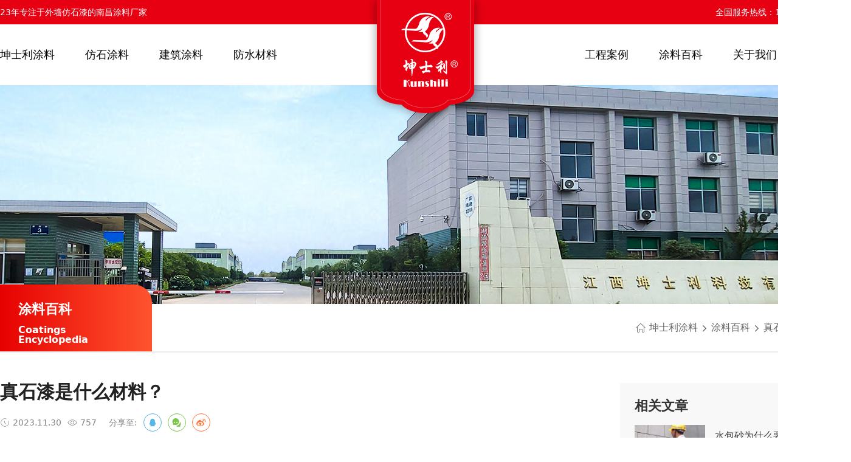

--- FILE ---
content_type: text/html; charset=utf-8
request_url: http://www.kunsl.com/article/51.html
body_size: 11579
content:
<!doctype html>
<html lang="zh-cn">
<head>
<meta charset="utf-8">

<title>真石漆是什么材料？真石漆是什么性质的涂料(图文详解)【坤士利涂料】</title>
<meta name="description" content="真石漆虽然以其性价比高的优点已经流行很多年，比较普遍了，但是还是有很多业主对外墙涂料这块不是很了解，今天坤士利小编就给大家科普下真石漆是什么漆！" />
<meta name="keywords" content="真石漆是什么漆,真石漆是什么材料,外墙真石漆是什么" />

<meta http-equiv="X-UA-Compatible" content="IE=Edge,chrome=1" />
<meta name="renderer" content="webkit" />
<meta name="viewport" content="width=device-width, initial-scale=1, maximum-scale=1, user-scalable=no, viewport-fit=cover">

<meta name="applicable-device" content="pc">

<meta property="og:type" content="article"/>
<meta property="og:title" content="真石漆是什么材料？真石漆是什么性质的涂料(图文详解)【坤士利涂料】"/>
<meta property="og:author" content="坤士利涂料何定煌" />
<meta property="og:image" content="http://www.kunsl.com/uploads/images/20231130/65684df815169.jpg"/>
<meta property="og:url" content="http://www.kunsl.com/article/51.html"/>
<meta property="og:description" content="真石漆虽然以其性价比高的优点已经流行很多年，比较普遍了，但是还是有很多业主对外墙涂料这块不是很了解，今天坤士利小编就给大家科普下真石漆是什么漆！"/>
<meta property="og:release_date" content="2023.11.30"/>

<link rel="stylesheet" href="/public/home/css/common.css" />
<link rel="stylesheet" href="https://at.alicdn.com/t/font_3328156_b81cz07xlb.css" />
<link rel="stylesheet" href="/public/home/libs/reste.css">
<link rel="stylesheet" href="/public/home/libs/swiper-bundle.min.css">
<link rel="stylesheet" href="https://at.alicdn.com/t/c/font_4081819_ne3z8ncwvng.css">
<link rel="stylesheet" href="https://at.alicdn.com/t/c/font_4081819_t4x058bofem.css">
<link rel="stylesheet" href="/public/home/libs/aos.css">
<link rel="stylesheet" href="/public/home/style/unocss.css">
<link rel="stylesheet" href="/public/home/style/index.css">
<link rel="stylesheet" href="/public/home/style/subpage.css">


<link rel="shortcut icon" href="/public/home/images/favicon.ico" />
<script src="/public/home/js/jquery.min.js"></script>
<script src="/public/home/js/common.js"></script>

<!-- 赵尊鸿js -->
<script src="/public/home/libs/swiper-bundle.min.js"></script>
<script defer="" src="/public/home/libs/alpine.js"></script>
<script src="/public/home/libs/countUp.umd.js"></script>
<script src="/public/home/libs/aos.js"></script>

<script type="text/javascript">
 var think   = '/index.php/home';
 var cmsurl  = {online:'http://www.kunsl.com/record.html'};
 var img     = '/public/home/images';
 var pic     = '/uploads/images/';
</script>

</head>
<body>
<header class="header-wrapper" x-data="header">
  <div class="layer-wrapper top-tip relative">
    <div class="layer-content top-tip_content">
      <p>23年专注于外墙仿石漆的南昌涂料厂家</p>
      <div class="flex items-center">
        <p>全国服务热线：15070880247</p>
        <div class="wx-card">
          <span class="iconfont icon-weixin"></span>
          <div class="wa-down">
            <div class="triangle"></div>
            <div class="wx-down-content"><img src="/uploads/images/20230911/64fed7939afa4.png" alt="" /></div>
          </div>
        </div>
      </div>
    </div>
    <h1 class="logo" x-show="isTop" x-cloak x-transition><a href="http://www.kunsl.com"><img src="/public/home/images/logo.png" alt="南昌坤士利涂料厂家" /></a></h1>
  </div>

  <div class="layer-wrapper bg-white header-nav-container" x-cloak>
    <div class="layer-content home-nav" x-show="isTop" x-transition>
      <nav class="navs left-nav">
        <div class="nav-item  ">
          <a href="http://www.kunsl.com" class="title">坤士利涂料</a>
        </div>
        <div class="nav-item ">
          <a href="http://www.kunsl.com/product/cid/1.html" class="title">仿石涂料 </a>
          <div class="nav-drop-down">
            
              <a href="http://www.kunsl.com/product/cid/1/tid/7.html"
                class="nav-drop-down_link">水包砂多彩涂料</a>
            
              <a href="http://www.kunsl.com/product/cid/1/tid/4.html"
                class="nav-drop-down_link">真石漆</a>
            
          </div>
        </div>
        <div class="nav-item ">
          <a href="http://www.kunsl.com/product/cid/2.html" class="title">建筑涂料</a>
          <div class="nav-drop-down">
            
              <a href="http://www.kunsl.com/product/cid/2/tid/8.html"
                class="nav-drop-down_link">外墙乳胶漆</a>
            
              <a href="http://www.kunsl.com/product/cid/2/tid/9.html"
                class="nav-drop-down_link">内墙乳胶漆</a>
            
              <a href="http://www.kunsl.com/product/cid/2/tid/10.html"
                class="nav-drop-down_link">地坪漆</a>
            
              <a href="http://www.kunsl.com/product/cid/2/tid/11.html"
                class="nav-drop-down_link">氟碳金属漆</a>
            
              <a href="http://www.kunsl.com/product/cid/2/tid/12.html"
                class="nav-drop-down_link">内墙腻子粉</a>
            
              <a href="http://www.kunsl.com/product/cid/2/tid/13.html"
                class="nav-drop-down_link">外墙腻子粉</a>
            
          </div>
        </div>
        <div class="nav-item ">
          <a href="http://www.kunsl.com/product/cid/3.html" class="title">防水材料</a>
          <div class="nav-drop-down">
            
              <a href="http://www.kunsl.com/product/cid/3/tid/16.html"
                class="nav-drop-down_link">液体卷材</a>
            
              <a href="http://www.kunsl.com/product/cid/3/tid/17.html"
                class="nav-drop-down_link">墙固</a>
            
              <a href="http://www.kunsl.com/product/cid/3/tid/18.html"
                class="nav-drop-down_link">地固</a>
            
              <a href="http://www.kunsl.com/product/cid/3/tid/19.html"
                class="nav-drop-down_link">外墙透明防水胶</a>
            
              <a href="http://www.kunsl.com/product/cid/3/tid/20.html"
                class="nav-drop-down_link">瓷砖胶</a>
            
              <a href="http://www.kunsl.com/product/cid/3/tid/21.html"
                class="nav-drop-down_link">瓷砖背胶</a>
            
              <a href="http://www.kunsl.com/product/cid/3/tid/22.html"
                class="nav-drop-down_link">砂浆胶</a>
            
              <a href="http://www.kunsl.com/product/cid/3/tid/23.html"
                class="nav-drop-down_link">水不漏</a>
            
          </div>
        </div>
      </nav>
      <nav class="navs right-nav">
        <div class="nav-item ">
          <a href="/home/news/gcal.html" class="title">工程案例 </a>
          <div class="nav-drop-down">
            
          </div>
        </div>
        <div class="nav-item ">
          <a href="http://www.kunsl.com/news.html" class="title">涂料百科 </a>
          <div class="nav-drop-down">
            
              <a href="http://www.kunsl.com/news/tid/19.html" class="nav-drop-down_link"> 公司新闻 </a>
            
              <a href="http://www.kunsl.com/news/tid/20.html" class="nav-drop-down_link"> 涂料知识 </a>
            
          </div>
        </div>
        <div class="nav-item ">
          <a href="http://www.kunsl.com/about/4.html" class="title">关于我们</a>
        </div>
        <div class="nav-item ">
          <a href="http://www.kunsl.com/contact.html" class="title">联系方式 </a>
        </div>
      </nav>
    </div>
    <div class="layer-content resident-navs" x-show="!isTop" x-transition>
      <h2 class="resident-logo">
        <a href="http://www.kunsl.com"> <img src="/public/home/images/logo2.png" alt="南昌坤士利涂料厂家" /> </a>
      </h2>
      <nav class="navs">
        <div class="nav-item ">
          <a href="http://www.kunsl.com" class="title">坤士利涂料</a>
        </div>
        <div class="nav-item ">
          <a href="http://www.kunsl.com/product/cid/1.html" class="title">仿石涂料 </a>
          <div class="nav-drop-down">
            
              <a href="http://www.kunsl.com/product/cid/1/tid/7.html"
                class="nav-drop-down_link">水包砂多彩涂料</a>
            
              <a href="http://www.kunsl.com/product/cid/1/tid/4.html"
                class="nav-drop-down_link">真石漆</a>
            
          </div>
        </div>
        <div class="nav-item ">
          <a href="http://www.kunsl.com/product/cid/2.html" class="title">建筑涂料 </a>
          <div class="nav-drop-down">
            
              <a href="http://www.kunsl.com/product/cid/2/tid/8.html"
                class="nav-drop-down_link">外墙乳胶漆</a>
            
              <a href="http://www.kunsl.com/product/cid/2/tid/9.html"
                class="nav-drop-down_link">内墙乳胶漆</a>
            
              <a href="http://www.kunsl.com/product/cid/2/tid/10.html"
                class="nav-drop-down_link">地坪漆</a>
            
              <a href="http://www.kunsl.com/product/cid/2/tid/11.html"
                class="nav-drop-down_link">氟碳金属漆</a>
            
              <a href="http://www.kunsl.com/product/cid/2/tid/12.html"
                class="nav-drop-down_link">内墙腻子粉</a>
            
              <a href="http://www.kunsl.com/product/cid/2/tid/13.html"
                class="nav-drop-down_link">外墙腻子粉</a>
            
          </div>
        </div>
        <div class="nav-item ">
          <a href="http://www.kunsl.com/product/cid/3.html" class="title">防水材料 </a>
          <div class="nav-drop-down">
            
              <a href="http://www.kunsl.com/product/cid/3/tid/16.html"
                class="nav-drop-down_link">液体卷材</a>
            
              <a href="http://www.kunsl.com/product/cid/3/tid/17.html"
                class="nav-drop-down_link">墙固</a>
            
              <a href="http://www.kunsl.com/product/cid/3/tid/18.html"
                class="nav-drop-down_link">地固</a>
            
              <a href="http://www.kunsl.com/product/cid/3/tid/19.html"
                class="nav-drop-down_link">外墙透明防水胶</a>
            
              <a href="http://www.kunsl.com/product/cid/3/tid/20.html"
                class="nav-drop-down_link">瓷砖胶</a>
            
              <a href="http://www.kunsl.com/product/cid/3/tid/21.html"
                class="nav-drop-down_link">瓷砖背胶</a>
            
              <a href="http://www.kunsl.com/product/cid/3/tid/22.html"
                class="nav-drop-down_link">砂浆胶</a>
            
              <a href="http://www.kunsl.com/product/cid/3/tid/23.html"
                class="nav-drop-down_link">水不漏</a>
            
          </div>
        </div>
        <div class="nav-item ">
          <a href="/home/news/gcal.html" class="title">工程案例 </a>
          <div class="nav-drop-down">
            
          </div>
        </div>
        <div class="nav-item  ">
          <a href="http://www.kunsl.com/news.html" class="title">涂料百科</a>
          <div class="nav-drop-down">
            
              <a href="http://www.kunsl.com/news/tid/19.html" class="nav-drop-down_link"> 公司新闻 </a>
            
              <a href="http://www.kunsl.com/news/tid/20.html" class="nav-drop-down_link"> 涂料知识 </a>
            
          </div>
        </div>
        <div class="nav-item ">
          <a href="http://www.kunsl.com/about/4.html" class="title">关于我们 </a>
        </div>
        <div class="nav-item ">
          <a href="http://www.kunsl.com/contact.html" class="title">联系方式 </a>
        </div>
      </nav>
      <button class="search-button" x-data @click="$store.search.open = true"><span
          class="iconfont icon-sousuo1"></span></button>
    </div>
  </div>
</header>

<div class="z-9999 fixed top-0 right-0 w-full bg-white p-10" x-transition x-data x-cloak x-show="$store.search.open"
  @click.outside="$store.search.open = false">
  <div class="flex justify-end items-center">
    <button @click="$store.search.open = false"
      class="p-3 border rounded-xl hover:border-rose-500 hover:text-rose-500">&cross;</button>
  </div>

  <div class="flex w-300 items-center mx-auto">
    <div class="flex-1 mx-auto border px-3 py-1 mr-5 rounded-md text-5 flex focus-within:border-rose-500">
      <input @keyup.enter="$store.search.submit()" x-model="$store.search.value"
        class="h-15 w-full outline-none bg-transparent" type="text" placeholder="请输入关键词" />
    </div>
    <button @click="$store.search.submit()" class="h-18 w-50 bg-rose-500 text-white text-8 rounded-md"
      style="background-color:#e60012;">搜索</button>
  </div>

</div>

<script>
  document.addEventListener("alpine:init", () => {
    Alpine.data("header", () => ({
      isTop: false,
      init() {
        this.isTop = window.pageYOffset === 0;
        window.addEventListener("scroll", () => (this.isTop = window.pageYOffset === 0));
      },
    }));

    Alpine.store("search", {
      open: false,
      value: "",
      submit() {
        if (this.value != '') {
          window.location.href = 'http://www.kunsl.com/search.html?kwd=' + this.value.trim();
          this.search = false;
        }
      }
    });
  });
</script>

    <link rel="stylesheet" href="https://at.alicdn.com/t/c/font_4081819_pr7y4nn088.css" />

    
    <div class="layer-wrapper sub-banner">
        
            <img src="/uploads/images/20230915/6504105714722.png" />
            
    </div>
  

      <div class="layer-wrapper sub-navigation">
        <div class="layer-content navigation">
          <div class="positioning">
            <h4>涂料百科</h4>
            <h5>Coatings Encyclopedia</h5>
          </div>
  
          <div class="navigation-history">
            <span class="iconfont icon-shouye1"></span>
            <a href="http://www.kunsl.com" class="link">坤士利涂料</a>
            <span class="iconfont icon-arrow-right"></span>
            <a href="http://www.kunsl.com/news.html" class="link">涂料百科</a>
            <span class="iconfont icon-arrow-right"></span>
            <a href="http://www.kunsl.com/article/51.html" class="link">真石漆是什么材料？</a>
          </div>
        </div>
      </div>

      <div class="layer-wrapper">
        <div class="layer-content flex justify-between items-start pb-100px pt-50px">
          <div class="article-details">
            <div class="article-details_head">
              <h3>真石漆是什么材料？</h3>
              <div class="flex items-center mt-20px">
                <div class="other">
                  <span class="iconfont icon-shijian"></span>
                  <span>2023.11.30</span>
                </div>
                <div class="other">
                  <span class="iconfont icon-yanjing"></span>
                  <span>757</span>
                </div>
                <div class="other">
                  
                </div>
  
                <div class="share">
                  <span>分享至:</span>
                  <a href="http://connect.qq.com/widget/shareqq/index.html?url=http://www.kunsl.com/article/51.html&title=真石漆是什么材料？http://www.kunsl.com/article/51.html&summary=真石漆虽然以其性价比高的优点已经流行很多年，比较普遍了，但是还是有很多业主对外墙涂料这块不是很了解，今天坤士利小编就给大家科普下真石漆是什么漆！&site=baidu&pics=http://www.kunsl.com/uploads/images/20231130/65684df815169.jpg" target="_blank" title="分享到QQ好友" class="share_a text-#56B6E7"><span class="iconfont icon-QQ"></span> </a>
                  <a href="http://www.kunsl.com/share/51.html" class="share_a text-#7BC549"> <span class="iconfont icon-qunxinxi"></span> </a>
                  <a href="http://service.weibo.com/share/share.php?appkey=&uurl=http://www.kunsl.com/article/51.html&title=真石漆虽然以其性价比高的优点已经流行很多年，比较普遍了，但是还是有很多业主对外墙涂料这块不是很了解，今天坤士利小编就给大家科普下真石漆是什么漆！@南昌坤士利科技有限公司 原文学习戳→&content=utf-8&pic=http://www.kunsl.com/uploads/images/20231130/65684df815169.jpg" class="share_a text-#FF763B"> <span class="iconfont icon-weibo"></span> </a>
                </div>
              </div>
            </div>
            <div class="article-details_body">
                    <p class="p" style="margin-left:0.0000pt;text-indent:21.0000pt;">
	就在昨天，我们坤士利涂料<span>的客服又与咨询者进行了一则长达十分钟的通话。为什么一则通话需要这么久呢？这位咨询者是一位业主，家中有一幢自建房正要做外墙，而施工师傅推荐他使用真石漆，说真石漆好看又耐用。可是这位业主对真石漆一无所知，在上网查询相关信息时无意看到了我们的官网，就点击进来拨打了官网上的咨询电话。这时小编才知道，原来这是一位对真石漆完全不了解的咨询者啊，难怪我们的客服要讲述那么久了。不知道屏幕前的你们是否也对真石漆一无所知呢？那么看看小编今天的文章</span><span>——真石漆是什么材料吧！</span> 
</p>
<p class="p" align="center" style="margin-left:0.0000pt;text-indent:0.0000pt;text-align:center;">
	<img width="500" height="310" src="/uploads/images/20231130/65684cefdfbd5.jpg" />&nbsp;
</p>
<p class="p" style="margin-left:0.0000pt;text-indent:21.0000pt;">
	<span>本篇文章小编将会从真石漆的定义、组成成分及应用领域来讲述</span><span>‘真石漆是什么材料’这个主题，并且还会开辟一个小版块讲述一个大多业主都比较关注的问题，希望各位能从中获益良多!</span> 
</p>
<h3 style="margin-left:0.0000pt;text-indent:21.0000pt;">
	<b>真石漆是什么</b><b></b> 
</h3>
<p class="p" style="margin-left:0.0000pt;text-indent:21.0000pt;">
	真石漆是什么呢？真石漆是一种仿花岗岩的水性外墙涂料。它具有天然真实的自然色泽，给人以高雅、和谐、庄重之美感，且当它在曲面建筑物上装饰时，更显得生动逼真，有一种回归自然的效果。
</p>
<p class="p" align="center" style="margin-left:0.0000pt;text-indent:0.0000pt;text-align:center;">
	<img width="500" height="319" src="/uploads/images/20231130/65684cfcb5f56.jpg" />&nbsp;
</p>
<h3 style="margin-left:0.0000pt;text-indent:21.0000pt;">
	<b>真石漆是由什么材料组成的</b><b></b> 
</h3>
<p class="p" style="margin-left:0.0000pt;text-indent:21.0000pt;">
	真石漆是由天然彩砂、乳液及助剂组成的，下面是对其成分的详解。
</p>
<p class="p" align="center" style="margin-left:0.0000pt;text-indent:0.0000pt;text-align:center;">
	<img width="600" height="308" src="/uploads/images/20231130/65684d0597844.jpg" />&nbsp;
</p>
<p class="p" style="margin-left:0.0000pt;text-indent:21.0000pt;">
	1、天然彩砂是从大山中开挖出来，经过机器切割、磨碎而成的，所以天然彩砂是原原本本的天然色。但天然彩砂的颜色有限，因此现在很多商家会往真石漆中加入不同颜色的天然岩片或用颜料对天然砂粒进行调色以达到色彩丰富的目的，运用和坤士利一样的优质原材料固然没问题，但一些不法商家为了降低生产成本而采用劣质原材料，这会使得真石漆施工完成后极容易出现各种问题，因此各位想购买真石漆的业主们一定不要贪小便宜而购买低价低质的真石漆啊！
</p>
<p class="p" style="margin-left:0.0000pt;text-indent:21.0000pt;">
	2、乳液是一种具有耐候性、耐水性、抗污染性的物质。但真石漆中使用的乳液不只有坤士利<span>使用的硅丙乳液这一种，有些商家还会选用其他的乳液，各位也需谨慎选购。若是各位想了解各种乳液的区别，可以点击此链接进行查看</span><span>——【</span><a href="http://www.kunsl.com/article/26.html"><u>真石漆乳液有几种</u></a>】。
</p>
<p class="p" style="margin-left:0.0000pt;text-indent:21.0000pt;">
	3、助剂主要有防腐剂、增稠剂、防冻剂、防霉剂等，助剂的添加可以让真石漆的物理和化学性质更加稳定。例如增稠剂不仅可提升成膜效果，防止真石漆漆膜干裂，风干；还可对微生物和酶具有稳定性，利于真石漆的储存。
</p>
<h3 style="margin-left:0.0000pt;text-indent:21.0000pt;">
	<b>真石漆用在哪</b><b></b> 
</h3>
<p class="p" style="margin-left:0.0000pt;text-indent:21.0000pt;">
	接下来我们来看一下真石漆的应用领域。
</p>
<p class="p" style="margin-left:0.0000pt;text-indent:21.0000pt;">
	首先外墙真石漆可用于水泥砖墙、泡沫、石膏、铝板、玻璃等多种基面，且可以随建筑物的造型任意涂装。
</p>
<p class="p" style="margin-left:0.0000pt;text-indent:21.0000pt;">
	其次政府、企事业单位办公楼、大型写字楼、物流中心、商场、学校、医院、车站、体育场馆的建筑外立面装饰及高档小区的建筑外墙也正在逐步采用真石漆。所以我们可以说真石漆的应用领域是极为广泛的。
</p>
<p class="p" align="center" style="margin-left:0.0000pt;text-indent:0.0000pt;text-align:center;">
	<img width="500" height="302" src="/uploads/images/20231130/65684d2da4478.jpg" />&nbsp;
</p>
<p class="p" align="center" style="margin-left:0.0000pt;text-indent:0.0000pt;text-align:center;">
	<img width="500" height="315" src="/uploads/images/20231130/65684d35495a9.jpg" />&nbsp;
</p>
<h3 style="margin-left:0.0000pt;text-indent:21.0000pt;">
	<b>真石漆有什么优点</b><b></b> 
</h3>
<p class="p" style="margin-left:0.0000pt;text-indent:21.0000pt;">
	我们已经知道了真石漆的定义，真石漆的材料组成以及真石漆的应用领域。那么接下来我们来讲述一下真石漆的优势是什么，为什么那么多人会选用真石漆呢？真石漆究竟有怎样的魅力？相信这一点也是各位比较感兴趣的一点。
</p>
<p class="p" style="margin-left:0.0000pt;text-indent:21.0000pt;">
	1、色彩持久: 卓越的耐碱性，抗紫外线性，色彩稳定，无需担心褪变色。
</p>
<p class="p" style="margin-left:0.0000pt;text-indent:21.0000pt;">
	2、防水透气: 具有良好的防水、透气、抗霉性能。
</p>
<p class="p" style="margin-left:0.0000pt;text-indent:21.0000pt;">
	3、环保安全: 不含VOC等挥发性有机化合物，无毒环保，对人体、对环境无污染。
</p>
<p class="p" style="margin-left:0.0000pt;text-indent:21.0000pt;">
	4、自重较轻：每平米真石漆的重量非常轻，因此即使不慎脱落，也不会对人体造成伤害。
</p>
<p class="p" style="margin-left:0.0000pt;text-indent:21.0000pt;">
	5、耐候性强: 能经受住南北方地区极端的气候环境，品质稳定有保障。
</p>
<p class="p" style="margin-left:0.0000pt;text-indent:21.0000pt;">
	6、耐久性长: 耐老化，防开裂，品质保持年限在15年以上，质量好的真石漆甚至可保持在20年左右。
</p>
<p class="p" style="margin-left:0.0000pt;text-indent:21.0000pt;">
	7、简约随意: 可在圆柱、弧面、各种异型、特殊造型上随意喷涂，轻松解决传统硬质板材无法任意贴面的施工难题。
</p>
<p class="p" style="margin-left:0.0000pt;text-indent:21.0000pt;">
	文章已经快结束了，不知道那位咨询者对真石漆有没有更深刻的了解呢？或者各位对真石漆有没有一点心动呢？若是各位还有哪方面不清楚，可以将您的问题投放在留言信箱中，或者直接拨打咨询电话也是可以的哦！
</p>
<p class="MsoNormal">
	好啦，今天关于【真石漆是什么材料】的知识就先介绍到这里，希望本文能对您产生一定的帮助！如想了解更多关于外墙涂料的知识，可以关注坤士利涂料，如有疑问可以在官网下方留言或直接拨打坤士利涂料服务热线：<u>19100217138</u>进行咨询，免费的哦！
</p>
            </div>
  
            <div class="article-details_footer">
              <div class="left-navigation">
                <a href="http://www.kunsl.com/article/52.html">
                  <span class="title">上一篇:</span>
                  <p class="truncate">什么是水包水？</p>
                </a>
                <a href="http://www.kunsl.com/article/50.html">
                  <span class="title">上一篇:</span>
                  <p class="truncate">外墙水泥养护浇水一般几天？</p>
                </a>
              </div>
              <a href="http://www.kunsl.com/news.html" class="back">
                <span>返回列表</span>
                <span>+</span>
              </a>
            </div>
          </div>
  
          <div class="side-list">
            <div class="popular">
              <h4 class="title">相关文章</h4>
              <ul class="list">
                
                    <li class="item">
                        <a href="http://www.kunsl.com/article/65.html" class="link">
                          <div class="img"><img src="/uploads/images/20240118/65a8dc898586a.jpg" alt="水包砂为什么要及时刷罩面漆？" /></div>
                          <div class="desc">
                            <h5>水包砂为什么要及时刷罩面漆？</h5>
                            <span>2024-01-18</span>
                          </div>
                        </a>
                      </li>
                
                    <li class="item">
                        <a href="http://www.kunsl.com/article/64.html" class="link">
                          <div class="img"><img src="/uploads/images/20240116/65a63d4b11a47.jpg" alt="真石漆不刷底漆直接喷可以吗" /></div>
                          <div class="desc">
                            <h5>真石漆不刷底漆直接喷可以吗</h5>
                            <span>2024-01-16</span>
                          </div>
                        </a>
                      </li>
                
                    <li class="item">
                        <a href="http://www.kunsl.com/article/63.html" class="link">
                          <div class="img"><img src="/uploads/images/20240115/65a4f38ef0e32.jpg" alt="真石漆需要刮腻子吗？" /></div>
                          <div class="desc">
                            <h5>真石漆需要刮腻子吗？</h5>
                            <span>2024-01-15</span>
                          </div>
                        </a>
                      </li>
                
                    <li class="item">
                        <a href="http://www.kunsl.com/article/62.html" class="link">
                          <div class="img"><img src="/uploads/images/20240113/65a24f3f979b3.jpg" alt="真石漆底漆有几种颜色？" /></div>
                          <div class="desc">
                            <h5>真石漆底漆有几种颜色？</h5>
                            <span>2024-01-13</span>
                          </div>
                        </a>
                      </li>
                
              </ul>
            </div>
  
            <div class="popular mt-20px">
              <h4 class="title">热门文章</h4>
              <ul class="list">
               
                <li class="item">
                    <a href="http://www.kunsl.com/article/62.html" class="link">
                      <div class="img"><img src="/uploads/images/20240113/65a24f3f979b3.jpg" alt="真石漆底漆有几种颜色？" /></div>
                      <div class="desc">
                        <h5>真石漆底漆有几种颜色？</h5>
                        <span>2024-01-13</span>
                      </div>
                    </a>
                  </li>
               
                <li class="item">
                    <a href="http://www.kunsl.com/article/41.html" class="link">
                      <div class="img"><img src="/uploads/images/20231110/654de86a446ca.jpg" alt="水包砂和真石漆的区别？" /></div>
                      <div class="desc">
                        <h5>水包砂和真石漆的区别？</h5>
                        <span>2023-11-10</span>
                      </div>
                    </a>
                  </li>
               
                <li class="item">
                    <a href="http://www.kunsl.com/article/23.html" class="link">
                      <div class="img"><img src="/uploads/images/20231018/652f9a0a13595.jpg" alt="水包水和水包砂的区别在哪里？" /></div>
                      <div class="desc">
                        <h5>水包水和水包砂的区别在哪里？</h5>
                        <span>2023-10-18</span>
                      </div>
                    </a>
                  </li>
               
                <li class="item">
                    <a href="http://www.kunsl.com/article/47.html" class="link">
                      <div class="img"><img src="/uploads/images/20231124/656060f7f27bf.jpg" alt="真石漆厚度要求标准是多少？" /></div>
                      <div class="desc">
                        <h5>真石漆厚度要求标准是多少？</h5>
                        <span>2023-11-24</span>
                      </div>
                    </a>
                  </li>
               
              </ul>
            </div>
  
            <div class="tags-container">
              <h3>TAG标签</h3>
              <div class="tags">
                
                    <a href="http://www.kunsl.com/news.html?tags=仿石涂料">仿石涂料</a>
                
              </div>
            </div>
          </div>
        </div>
      </div>



<footer class="footer-container">
    <div class="layer-wrapper bg-#2C2C2C">
      <div class="layer-content text-white footer-content">
        <div class="left-footer">
          <div class="footer-logo">
            <a href="http://www.kunsl.com"> <img src="/public/home/images/logo3.png" alt="南昌坤士利涂料厂家"> </a>
          </div>

          <div class="footer-contact">
            <div class="contact-number">
              <div class="icon"><img src="/public/home/images/img1.png" alt=""></div>
              <span class="text">15070880247</span>
            </div>
            <div class="footer-contact-info">
              <p>邮箱：kunshili@qq.com</p>
              <p>地址：江西省南昌市小蓝经济开发区</p>
            </div>
            <div class="mt-30px">
              <div class="qr-code-img"><img src="/uploads/images/20230911/64fed7939afa4.png" alt=""></div>
              <span class="text-#999999 text-14px w-100px text-center mt-10px block">微信公众号</span>
            </div>
          </div>
        </div>
        <div class="right-footer">
          <div class="footer-nav-item">
            <div class="footer-nav-head">
              <h3 class="title"><a href="http://www.kunsl.com/product/cid/1.html">仿石涂料</a></h3>
            </div>
            <div class="footer-nav-body">
                              <a href="http://www.kunsl.com/product/cid/1/tid/7.html" class="link">水包砂多彩涂料</a>
                              <a href="http://www.kunsl.com/product/cid/1/tid/4.html" class="link">真石漆</a>
                           </div>
          </div>
          <div class="footer-nav-item">
            <div class="footer-nav-head">
              <h3 class="title"><a href="http://www.kunsl.com/product/cid/2.html">建筑涂料</a></h3>
            </div>
            <div class="footer-nav-body">
                              <a href="http://www.kunsl.com/product/cid/2/tid/8.html" class="link">外墙乳胶漆</a>
                              <a href="http://www.kunsl.com/product/cid/2/tid/9.html" class="link">内墙乳胶漆</a>
                              <a href="http://www.kunsl.com/product/cid/2/tid/10.html" class="link">地坪漆</a>
                              <a href="http://www.kunsl.com/product/cid/2/tid/11.html" class="link">氟碳金属漆</a>
                              <a href="http://www.kunsl.com/product/cid/2/tid/12.html" class="link">内墙腻子粉</a>
                              <a href="http://www.kunsl.com/product/cid/2/tid/13.html" class="link">外墙腻子粉</a>
                          </div>
          </div>
          <div class="footer-nav-item">
            <div class="footer-nav-head">
              <h3 class="title"><a href="http://www.kunsl.com/product/cid/3.html">防水材料</a></h3>
            </div>
            <div class="footer-nav-body">
                              <a href="http://www.kunsl.com/product/cid/3/tid/16.html" class="link">液体卷材</a>
                              <a href="http://www.kunsl.com/product/cid/3/tid/17.html" class="link">墙固</a>
                              <a href="http://www.kunsl.com/product/cid/3/tid/18.html" class="link">地固</a>
                              <a href="http://www.kunsl.com/product/cid/3/tid/19.html" class="link">外墙透明防水胶</a>
                              <a href="http://www.kunsl.com/product/cid/3/tid/20.html" class="link">瓷砖胶</a>
                              <a href="http://www.kunsl.com/product/cid/3/tid/21.html" class="link">瓷砖背胶</a>
                              <a href="http://www.kunsl.com/product/cid/3/tid/22.html" class="link">砂浆胶</a>
                              <a href="http://www.kunsl.com/product/cid/3/tid/23.html" class="link">水不漏</a>
                          </div>
          </div>
          <div class="footer-nav-item">
            <div class="footer-nav-head">
              <h3 class="title"><a href="/home/news/gcal.html">工程案例</a></h3>
            </div>
            <div class="footer-nav-body">
                          </div>
          </div>
          <div class="footer-nav-item">
            <div class="footer-nav-head">
              <h3 class="title"><a href="http://www.kunsl.com/news.html">涂料百科</a></h3>
            </div>
            <div class="footer-nav-body">
                              <a href="http://www.kunsl.com/news/tid/19.html" class="link"> 公司新闻 </a>  
                              <a href="http://www.kunsl.com/news/tid/20.html" class="link"> 涂料知识 </a>  
                          </div>
          </div>
          <div class="footer-nav-item">
            <div class="footer-nav-head">
              <h3 class="title"><a href="http://www.kunsl.com/about/4.html">关于我们</a></h3>
            </div>
            <div class="footer-nav-body">
              <a href="http://www.kunsl.com/about/4.html" class="link"> 公司简介 </a>
              <a href="/home/news/qyry.html" class="link">企业荣誉</a>
            </div>
          </div>
          <div class="footer-nav-item">
            <div class="footer-nav-head">
              <h3 class="title"><a href="http://www.kunsl.com/contact.html">联系方式</a></h3>
            </div>
            <div class="footer-nav-body">
              <a href="http://www.kunsl.com/contact.html" class="link"> 联系我们 </a>
              <a href="http://www.kunsl.com/contact.html#message" class="link"> 在线留言</a>
            </div>
          </div>
        </div>
      </div>
    </div>
    <div class="layer-wrapper bg-#252525">
      <div class="flex justify-between layer-content py-28px text-#777777 text-14px">
        <p>Copyright 2026 南昌坤士利科技有限公司 版权所有 <a href="https://beian.miit.gov.cn/" rel="nofollow" target="_blank">赣ICP备2023009540号 &nbsp;</a></p>
        <a>技术支持：何定煌</a>
      </div>
    </div>
  </footer>

<meta name="baidu-site-verification" content="codeva-e1oXaud4eW" />
<script>
var _hmt = _hmt || [];
(function() {
  var hm = document.createElement("script");
  hm.src = "https://hm.baidu.com/hm.js?ad99bba4dd16493aea21073f50f19973";
  var s = document.getElementsByTagName("script")[0]; 
  s.parentNode.insertBefore(hm, s);
})();
</script>

</body>
</html>

--- FILE ---
content_type: text/css
request_url: http://www.kunsl.com/public/home/css/common.css
body_size: 7022
content:
@charset "utf-8";

body,
div,
li,
ul,
ol,
dl,
dd,
dt,
span,
b,
strong,
p,
h1,
h2,
h3,
h4,
h5,
input {
    margin: 0;
    padding: 0;
}

ul,
li,
dl,
dt,
dd,
ol {
    list-style: none;
    list-style-type: none;
}

/* a img,
a,
a:hover,
a:active,
a:visited {
    border: none;
    text-decoration: none;
    outline: none;
} */

body {
    font-size: 12px;
}

input,
body,
textarea {
    font-family: "PingFang SC", "Microsoft YaHei", "Helvetica Neue", Helvetica, "Hiragino Sans GB", Arial, sans-serif;
}

body {
    background-color: #fff;
}

::selection {
    background: #06f;
    color: #fff;
}

::-moz-selection {
    background: #06f;
    color: #fff;
}

::-webkit-input-placeholder {
    text-overflow: ellipsis
}

::-webkit-scrollbar {
    width: 8px;
    height: 8px;
    overflow: auto
}

::-webkit-scrollbar-thumb {
    background-color: #e6e6e6;
    min-height: 25px;
    min-width: 25px;
    border: 1px solid #e0e0e0
}

::-webkit-scrollbar-track {
    background-color: #f7f7f7;
    border: 1px solid #efefef
}

.pagination {
    width: auto;
    height: auto;
    overflow: hidden;
    clear: both;
    text-align: center;
    margin: 20px auto 20px auto;
}

.pagination li {
    min-width: 32px;
    height: 32px;
    text-align: center;
    display: inline-block;
    line-height: 32px;
    margin-right: 4px;
    border: solid 1px #d9d9d9;
    border-radius: 4px;
}

.pagination li:first-child a,
.pagination li:last-child a {
    box-sizing: border-box;
    padding: 0 10px;
}

.pagination li a {
    width: 100%;
    height: 32px;
    text-align: center;
    line-height: 32px;
    display: block;
    font-size: 14px;
    color: #666;
    box-sizing: border-box;
}

.pagination li:hover,
.pagination li.active {
    background: #38a0f4;
    color: #fff;
    border: solid 1px #38a0f4;
}

.pagination li:hover a {
    color: #fff;
}


.ui-header-logo {
    height: 60px;
    line-height: 60px;
    padding: 0 20px;
    font-size: 20px;
    font-weight: bold;
    cursor: pointer;
    display: inline-block;
    float: left;
    margin-right: 20px;
    margin-left: 20px;
}

.ui-header-logo a {
    color: #333;
}

.ui-header {
    height: 60px;
    width: 100%;
    min-width: 1200px;
    overflow: hidden;
    box-sizing: border-box;
    background-color: #fff;
    box-shadow: rgba(0, 0, 0, 8%) 0px 0px 10px 0;
    position: fixed;
    top: 0;
    left: 0;
    z-index: 60;
}

.ui-header-main {
    min-width: 1200px;
    height: 60px;
    margin: 0 auto;
    box-sizing: border-box;
}

.ui-nav {
    width: auto;
    height: 60px;
    float: left;
}

.ui-nav li {
    float: left;
}

.ui-nav li a {
    padding: 0 15px;
    height: 60px;
    display: block;
    line-height: 60px;
    box-sizing: border-box;
    font-size: 14px;
    color: #333;
}

.ui-nav li a.active {
    font-weight: bold;
    font-size: 15px;
    color: #000;
}

.ui-search {
    float: right;
    width: 300px;
    height: 60px;
    overflow: hidden;
    box-sizing: border-box;
    margin-right: 20px;
}

.ui-search input {
    width: 100%;
    height: 35px;
    line-height: 35px;
    font-size: 13px;
    color: #666;
    border: solid 1px #ddd;
    border-radius: 20px;
    outline: none;
    padding: 0 10px;
    box-sizing: border-box;
    margin-top: 11px;
    background: url('../images/search.png') no-repeat 270px center;
    background-size: 16px;
}


.ui-main {
    width: 1200px;
    height: auto;
    border-radius: 4px;
    margin: 20px auto 0 auto;
    box-sizing: border-box;
    overflow: hidden;
}

.ui-left {
    width: 865px;
    height: auto;
    float: left;
    overflow: hidden;
    box-sizing: border-box;
}

.ui-right {
    float: right;
    width: 320px;
    box-sizing: border-box;
    overflow: hidden;
}

.ui-banner {
    width: 100%;
    height: 300px;
    background-color: #fff;
    border-radius: 8px;
    overflow: hidden;
    box-sizing: border-box;
    position: relative;
}



.ui-hotnews {
    width: 320px;
    height: auto;
    border-radius: 8px;
    box-sizing: border-box;
    padding: 0px 15px 15px 15px;
    overflow: hidden;
    background: #fff url(../images/top-bg.png) no-repeat top center;
}

.ui-hotnews h4 {
    font-size: 16px;
    font-weight: normal;
    height: 48px;
    line-height: 48px;
    border-bottom: solid 1px #efefef;
    font-weight: bold;
}

.ui-hotnews h4 i {
    width: 4px;
    height: 21px;
    background-color: #06f;
    display: inline-block;
    margin: 5px 3px 0 5px;
    position: relative;
    top: 5px;
    border-radius: 3px;
}

.ui-hotnews h4 a {
    float: right;
    font-size: 13px;
    color: rgb(179, 179, 179);
    margin-right: 5px;
    position: relative;
    top: 4px;
    font-weight: normal;
}

.ui-news {
    width: 100%;
    height: auto;
    box-sizing: border-box;
    overflow: hidden;
    margin-top: 10px;
    box-sizing: 0 0 8px 0 #e6e9f0;
}

.ui-news li {
    width: 100%;
    display: flex;
    height: 32px;
    line-height: 32px;
    overflow: hidden;
}

.ui-news li a {
    flex: 1;
    overflow: hidden;
    text-overflow: ellipsis;
    white-space: nowrap;
    color: #666;
    font-size: 13px;
}

.ui-news li i {
    width: 80px;
    text-align: right;
    font-style: normal;
    color: #666;
}

.ui-news li a:hover {
    color: #f00;
    text-decoration: underline;
}

.ui-news li a span {
    width: 18px;
    height: 18px;
    line-height: 18px;
    text-align: center;
    display: inline-block;
    font-weight: bold;
    color: #fff;
    margin-right: 5px;
    position: relative;
    top: 1px;
    background-color: #bbb;
    border-radius: 4px;
}

.ui-news li:nth-child(1) a span {
    background-color: #f00;
}

.ui-news li:nth-child(2) a span {
    background-color: #fe3030;
}

.ui-news li:nth-child(3) a span {
    background-color: #fc5e5e;
}

.ui-tags {
    width: 320px;
    height: auto;
    border-radius: 8px;
    box-sizing: border-box;
    padding: 0px 15px 15px 15px;
    overflow: hidden;
    background: #fff;
    margin: 15px auto;
}

.ui-tags h4 {
    font-size: 16px;
    font-weight: normal;
    height: 48px;
    line-height: 48px;
    border-bottom: solid 1px #efefef;
}

.ui-tags h4 i {
    width: 4px;
    height: 21px;
    background-color: #06f;
    display: inline-block;
    margin: 5px 3px 0 5px;
    position: relative;
    top: 5px;
    border-radius: 3px;
}

.ui-tags h4 a {
    float: right;
    font-size: 13px;
    color: rgb(179, 179, 179);
    margin-right: 5px;
    position: relative;
    top: 4px;
}

.ui-tags-ul {
    width: 100%;
    height: auto;
    box-sizing: border-box;
    overflow: hidden;
    margin: 10px auto 0 auto;
}

.ui-tags-ul li {
    display: inline-block;
    border-radius: 3px;
    border: solid 1px #06f;
    padding: 4px 6px;
    margin: 0 5px 5px 0;
}

.ui-tags-ul li a {
    color: #666;
}

.ui-adv {
    width: 100%;
    height: auto;
    overflow: hidden;
    box-sizing: border-box;
    overflow: hidden;
    margin-bottom: 15px;
}

.ui-adv img {
    width: 100%;
    margin: 0 auto;
    padding: 0;
    border-radius: 8px;
}


.ui-footer {
    height: 120px;
    background-color: #fff;
    width: 100%;
    min-width: 1200px;
}

.ui-fooer-main {
    width: 1200px;
    height: 120px;
    margin: 0 auto;
}

.ui-footer-right {
    width: 600px;
    height: 120px;
    float: right;
    overflow: hidden;
    box-sizing: border-box;
}

.ui-footer-nav {
    width: 100%;
    overflow: hidden;
    height: 35px;
    line-height: 35px;
    font-size: 13px;
    text-align: right;
    margin-top: 30px;
}

.ui-footer-nav li {
    display: inline-block;
    margin: 0 0 0 20px;
}

.ui-copyright {
    height: 30px;
    color: #8e8787;
    text-align: right;
    clear: both;
}

.ui-copyright a {
    color: #8e8787;
}

.ui-footer-nav li a {
    color: #292525;
}

.ui-footer-share {
    width: 600px;
    float: left;
    height: auto;
    display: block;
    box-sizing: border-box;
    margin-top: 35px;
}

.ui-footer-share .ui-icon {
    width: 40px;
    height: 40px;
    border: solid 1px #333;
    color: #333;
    border-radius: 50%;
    display: inline-block;
    line-height: 40px;
    text-align: center;
    cursor: pointer;
    margin: 0 8px 0 0;
    position: relative;
}

.ui-footer-share .ui-icon i {
    font-size: 18px;
}

.ui-footer-share .ui-fix-weixin {
    width: 95px;
    height: 95px;
    border: solid 1px #333;
    position: absolute;
    left: -28px;
    bottom: 48px;
    z-index: 999;
    background-color: #fff;
    border-radius: 8px;
    box-sizing: border-box;
    overflow: hidden;
    display: none;
}

.ui-footer-share .ui-fix-weixin img {
    width: 90px;
    height: 90px;
    display: block;
    margin: 1px auto;
}

.ui-footer-share .ui-icon:hover .ui-fix-weixin {
    display: block;
}

.ui-links {
    height: 120px;
    background-color: #fff;
    overflow: hidden;
    width: 1200px;
    margin: 0px auto 20px auto;
    padding: 10px;
    box-sizing: border-box;
    border-radius: 8px;
}

.ui-links h4 {
    font-size: 16px;
    font-weight: normal;
    height: 48px;
    line-height: 48px;
    border-bottom: solid 1px #efefef;
}

.ui-links h4 i {
    width: 4px;
    height: 21px;
    background-color: #06f;
    display: inline-block;
    margin: 5px 3px 0 5px;
    position: relative;
    top: 5px;
    border-radius: 3px;
}

.ui-links-ul {
    width: 100%;
    height: auto;
    overflow: hidden;
    margin: 10px auto;
}

.ui-links-ul li {
    display: inline-block;
    margin: 0 5px;
    height: 35px;
    line-height: 35px;
}

.ui-links-ul li a {
    font-size: 14px;
    color: #666;
}

.ui-links-ul li a:hover {
    color: #f00;
    text-decoration: underline;
}

.ui-list-div {
    height: auto;
    background-color: #fff;
    width: 100%;
    box-sizing: border-box;
    margin: 15px auto;
    border-radius: 8px;
    padding: 0px 15px 15px 15px;
}

.ui-list-div h4 {
    font-size: 16px;
    font-weight: normal;
    height: 48px;
    line-height: 48px;
    border-bottom: solid 1px #efefef;
    font-weight: bold;
}

.ui-list-div h4 i {
    width: 4px;
    height: 21px;
    background-color: #06f;
    display: inline-block;
    margin: 5px 3px 0 5px;
    position: relative;
    top: 5px;
    border-radius: 3px;
}

.ui-list-div h4 a {
    float: right;
    font-size: 13px;
    color: rgb(179, 179, 179);
    margin-right: 5px;
    position: relative;
    top: 4px;
    font-weight: normal;
}

.ui-hot {
    width: 20px;
    height: 20px;
    line-height: 20px;
    font-size: 12px;
    background-color: #f00;
    color: #fff;
    display: inline-block;
    margin-left: 5px;
    position: relative;
    top: -3px;
    border-radius: 4px;
    text-align: center;
}

.ui-top {
    width: 20px;
    height: 20px;
    line-height: 20px;
    font-size: 12px;
    background-color: #52c41a;
    color: #fff;
    display: inline-block;
    margin-left: 5px;
    position: relative;
    top: -3px;
    border-radius: 4px;
    text-align: center;
}

.ui-n-news {
    width: 1200px;
    height: auto;
    margin: 20px auto;
    box-sizing: border-box;
    overflow: hidden;
}

.ui-news-right {
    width: 320px;
    height: auto;
    overflow: hidden;
    float: right;
    box-sizing: border-box;
}

.ui-news-left {
    width: 865px;
    float: left;
    box-sizing: border-box;
    overflow: hidden;
    padding: 20px;
    background-color: #fff;
    border-radius: 8px;
}

.ui-news-ul dl {
    border-bottom: dotted 1px #efefef;
    padding: 8px;
    box-sizing: border-box;
    overflow: hidden;
}

.ui-news-ul dl dt {
    font-size: 16px;
    height: 38px;
    line-height: 38px;
    color: #333;
    overflow: hidden;
    text-overflow: ellipsis;
    white-space: nowrap;
}

.ui-news-ul dl dt a {
    color: #333;
}

.ui-news-ul dl dt a:hover {
    color: #f00;
    text-decoration: underline;
}

.ui-news-ul .ui-news-intro {
    height: 60px;
    line-height: 30px;
    font-size: 13px;
    color: #999;
    margin-bottom: 5px;
    display: -webkit-box;
    -webkit-box-orient: vertical;
    -webkit-line-clamp: 2;
    overflow: hidden;
}

.ui-news-ul dl dd {
    height: 28px;
    line-height: 28px;
}

.ui-news-ul dl dd span.ui-new-date {
    float: right;
    color: #666;
}

.ui-news-ul dl dd span.ui-new-date i {
    color: #999;
}

.ui-news-ul dl dd span.ui-new-tag {
    float: left;
    color: #666;
}

.ui-news-ul dl dd span.ui-new-tag a {
    display: inline-block;
    padding: 4px 6px;
    border: solid 1px #efefef;
    border-radius: 4px;
    line-height: 16px;
    margin-right: 4px;
    color: #999;
}

.ui-news-ul dl dd span.ui-new-tag a:hover {
    background-color: #efefef;
    color: #333;
}

.ui-news-ul dl dd span.ui-new-tag a i {
    font-size: 12px;
}

.ui-news-ul dl:last-child {
    border: none !important;
}

.ui-news-pic {
    width: 120px;
    height: 80px;
    background-color: #efefef;
    float: left;
    overflow: hidden;
    margin-top: 10px;
    cursor: pointer;
    max-height: 80px;
    float: left;
    border-radius: 4px;
    margin-right: 10px;
}

.ui-news-pic img {
    width: 120px;
    height: 80px;
}

.ui-news-cont {
    float: left;
    width: calc(100% - 130px);
    height: 135px;
    overflow: hidden;
}


.ui-article {
    width: 1200px;
    margin: 20px auto 5px auto;
    height: auto;
    box-sizing: border-box;
    overflow: hidden;
}

.ui-content {
    width: 865px;
    float: left;
    box-sizing: border-box;
    overflow: hidden;
}

.ui-content-main {
    width: 100%;
    height: auto;
    background-color: #fff;
    box-sizing: border-box;
    overflow: hidden;
    padding: 20px;
    border-radius: 8px;
}

.ui-content h2 {
    line-height: 40px;
    font-size: 20px;
    text-align: center;
}

.ui-art-tags {
    text-align: center;
    line-height: 35px;
    font-size: 13px;
    color: #999;
    border-top: solid 1px #efefef;
    border-bottom: solid 1px #efefef;
    margin: 15px auto;
}

.ui-art-tags span {
    margin: 0 5px;
}

.ui-cont {
    margin-top: 30px;
    line-height: 280%;
    font-size: 16px;
    font-family: "PingFang SC", "Microsoft YaHei", "Helvetica Neue", Helvetica, "Hiragino Sans GB", Arial, sans-serif !important;
}

.ui-cont p,
.ui-cont div {
    font-family: "PingFang SC", "Microsoft YaHei", "Helvetica Neue", Helvetica, "Hiragino Sans GB", Arial, sans-serif !important;
    line-height: 280%;
    font-size: 16px;
}

.ui-cont img {
    max-width: 800px;
}

.ui-right {
    width: 320px;
    float: right;
}

.article-pager {
    width: 100%;
    height: 38px;
    margin: 15px auto 15px auto;
    clear: both;
    text-align: center;
}

.article-pager li {
    width: 128px;
    height: 38px;
    border: solid 1px #efefef;
    text-align: center;
    display: inline-block;
    line-height: 38px;
    box-sizing: border-box;
    border-radius: 4px;
    background: #fff;
    margin-right: 7px;
}

.article-pager li a {
    width: 100%;
    height: 38px;
    display: block;
    color: #333;
    font-size: 13px;
}

.article-pager li a span {
    font-size: 13px;
}

.article-pager li:hover {
    border: solid 1px #06f;
}

.article-pager li:hover a {
    color: #06f;
}


.article-share {
    height: 40px;
    margin-bottom: 10px;
    position: relative;
}

.article-share div {
    float: right;
}

.article-share div.share-iconfont {
    height: 40px;
    line-height: 30px;
    margin-right: 5px;
    font-size: 13px;
}

.article-share div.share-icon {
    width: 24px;
    height: 24px;
    margin-right: 5px;
    border-radius: 50%;
    border: solid 1px #ececec;
    overflow: hidden;
    text-align: center;
    padding: 3px;
}

.article-share div.share-icon img {
    height: 18px;
    display: block;
    margin: 3px auto;
    -webkit-filter: grayscale(1);
    filter: gray;
    filter: grayscale(1);
}

.article-share div.share-icon:hover {
    border: solid 1px #ddd;
}

.article-share div.share-icon:hover img {
    -webkit-filter: grayscale(0);
    filter: none;
    filter: grayscale(0);
}

.ui-article-tag {
    margin: 0px auto 0px auto;
    clear: both;
}

.ui-article-tag span {
    padding: 4px 6px;
    border: solid 1px #efefef;
    margin: 0 5px 0 0;
    border-radius: 4px;
    color: #999;
}

.ui-article-tag span a {
    color: #999;
}

.ui-article-tag span i {
    font-size: 12px;
}

.ui-article-tag span:hover {
    background-color: #efefef;
    color: #999;
}

.ui-news-navs {
    height: 45px;
    border-bottom: solid 1px #efefef;
    overflow: hidden;
    box-sizing: border-box;
}

.ui-news-navs li {
    display: inline-block;
    height: 45px;
    line-height: 45px;
    margin: 0 15px 0 0;
    padding: 0 8px;
}

.ui-news-navs li a {
    font-size: 15px;
    color: #333;
}

.ui-news-navs li a.active {
    color: #06f;
    font-weight: bold;
    border-bottom: solid 2px #06f;
    height: 40px;
    line-height: 40px;
    display: inline-block;
    font-size: 16px;
}

.ui-news-page {
    height: auto;
    box-sizing: border-box;
    overflow: hidden;
}

.ui-nodata {
    text-align: center;
    padding: 20px;
    box-sizing: border-box;
    overflow: hidden;
}

.ui-nodata img {
    display: block;
    margin: 0 auto;
}

.ui-nodata p {
    font-size: 13px;
    color: #666;
    line-height: 38px;
}

.ui-tags-main {
    width: 1200px;
    height: auto;
    overflow: hidden;
    box-sizing: border-box;
    padding: 10px;
    background-color: #fff;
    margin: 15px auto;
    border-radius: 8px;
}

.ui-tags-main h4 {
    font-size: 16px;
    font-weight: normal;
    height: 48px;
    line-height: 48px;
    border-bottom: solid 1px #efefef;
    font-weight: bold;
}

.ui-tags-main h4 i {
    width: 4px;
    height: 21px;
    background-color: #06f;
    display: inline-block;
    margin: 5px 3px 0 5px;
    position: relative;
    top: 5px;
    border-radius: 3px;
}

.ui-about-main {
    width: 1200px;
    height: auto;
    overflow: hidden;
    box-sizing: border-box;
    padding: 10px;
    background-color: #fff;
    margin: 15px auto;
    border-radius: 8px;
}

.ui-about-main h4 {
    font-size: 16px;
    font-weight: normal;
    height: 48px;
    line-height: 48px;
    border-bottom: solid 1px #efefef;
    font-weight: bold;
}

.ui-about-main h4 i {
    width: 4px;
    height: 21px;
    background-color: #06f;
    display: inline-block;
    margin: 5px 3px 0 5px;
    position: relative;
    top: 5px;
    border-radius: 3px;
}

.ui-hot-data {
    padding: 2px 6px;
    border: solid 1px #f00;
    color: #f00;
    font-size: 12px;
    cursor: pointer;
    border-radius: 2px;
}

@media screen and (max-width:767px) {
    .ui-header {
        height: 48px;
        line-height: 48px;
        min-width: 100%;
        overflow: hidden;
        box-sizing: border-box;
    }

    .ui-header-main {
        height: 48px;
        line-height: 48px;
        min-width: 100%;
    }

    .ui-header-logo {
        height: 48px;
        line-height: 48px;
        padding: 0 15px;
        font-size: 20px;
        margin-right: 0px;
        margin-left: 0px;
    }

    .ui-header-logo a {
        color: #333;
    }

    .ui-nav {
        width: auto;
        height: 48px;
        float: left;
    }

    .ui-nav li {
        float: left;
    }

    .ui-nav li a {
        padding: 0 15px;
        height: 48px;
        display: block;
        line-height: 48px;
        box-sizing: border-box;
        font-size: 14px;
        color: #333;
    }

    .ui-nav li a.active {
        font-weight: bold;
        font-size: 15px;
        color: #000;
    }


    .ui-article {
        width: 100%;
        margin: 0px auto;
        height: auto;
        box-sizing: border-box;
        overflow: hidden;
        padding: 10px;
    }

    .ui-content {
        width: 100%;
        box-sizing: border-box;
        overflow: hidden;
    }

    .ui-right,
    .ui-tags,
    .ui-hotnews,
    .ui-article-tag {
        width: 100%;
        background: #fff;
    }

    .ui-cont p,
    .ui-cont div {
        font-size: 16px;
    }

    .article-pager li {
        height: 38px;
        border: solid 1px #efefef;
        text-align: center;
        line-height: 38px;
        box-sizing: border-box;
        border-radius: 4px;
        background: #fff;
        clear: both;
        width: calc((100% - 30px)/3);
    }

    .article-pager li:nth-child(3n) {
        margin: 0;
    }

    .ui-search {
        clear: both;
        width: 100%;
        height: 35px;
        overflow: hidden;
        box-sizing: border-box;
        margin-right: 0;
        position: relative;
    }

    .ui-search input {
        width: 100%;
        height: 35px;
        line-height: 35px;
        font-size: 13px;
        color: #666;
        border: solid .5px #ddd;
        border-radius: 20px;
        outline: none;
        padding: 0 10px;
        box-sizing: border-box;
        margin-top: 0px;
        background: none;
        background-size: 16px;
    }

    .ui-search img {
        position: absolute;
        right: 10px;
        top: 7px;
        height: 20px;
    }


    .ui-n-news {
        width: 100%;
        height: auto;
        margin: 0px auto;
        overflow: hidden;
        padding: 10px;
        box-sizing: border-box;
    }

    .ui-news-right {
        width: 100%;
        height: auto;
        overflow: hidden;
        float: right;
        box-sizing: border-box;
    }

    .ui-news-left {
        width: 100%;
        float: left;
        box-sizing: border-box;
        overflow: hidden;
        padding: 10px;
        background-color: #fff;
        border-radius: 8px;
        margin-bottom: 10px;
    }

    .ui-adv {
        margin-bottom: 10px;
    }

    .pagination {
        width: auto;
        height: auto;
        overflow: hidden;
        clear: both;
        text-align: center;
        margin: 10px auto;
    }

    .pagination li {
        min-width: 22px;
        height: 22px;
        text-align: center;
        display: inline-block;
        line-height: 22px;
        margin-right: 4px;
        border: solid 1px #d9d9d9;
        border-radius: 4px;
    }

    .pagination li:first-child a,
    .pagination li:last-child a {
        box-sizing: border-box;
        padding: 0 10px;
    }

    .pagination li a {
        width: 100%;
        height: 22px;
        text-align: center;
        line-height: 22px;
        display: block;
        font-size: 14px;
        color: #666;
        box-sizing: border-box;
    }

    .pagination li:hover,
    .pagination li.active {
        background: #38a0f4;
        color: #fff;
        border: solid 1px #38a0f4;
    }

    .pagination li:hover a {
        color: #fff;
    }

    .ui-tags-main-m {
        width: 100%;
        padding: 10px;
        box-sizing: border-box;
        overflow: hidden;
    }

    .ui-tags-main {
        width: 100%;
        margin: 0;
    }

    .ui-article-tag {
        height: 34px;
        text-align: center;
    }

    .ui-art-tags {
        line-height: 30px;
    }

    .ui-cont img {
        max-width: 100% !important;
        height: auto !important;
        border-radius: 3px;
    }

    .ui-news-navs {
        height: auto;
        border-bottom: none;
        box-sizing: border-box;
        overflow-x: auto;
    }

    .ui-news-navs li {
        display: inline-block;
        height: 35px;
        line-height: 35px;
        margin: 0 5px 5px 0;
        padding: 0 12px;
        border: solid 1px #efefef;
        border-radius: 3px;
    }

    .ui-news-navs li a {
        font-size: 13px;
        color: #333;
    }

    .ui-news-navs li a.active {
        color: #06f;
        font-weight: bold;
        border-bottom: none;
        height: 25px;
        line-height: 25px;
        display: inline-block;
        font-size: 14px;
    }

    .ui-main {
        width: 100%;
        height: auto;
        padding: 10px;
        box-sizing: border-box;
        margin: 0;
    }

    .ui-left {
        width: 100%;
        height: auto;
    }

    .ui-banner {
        height: 140px;
        border-radius: 8px;
    }

    .ui-banner img {
        height: 100%;
        border-radius: 8px;
        display: block;
        overflow: hidden;
    }

    .ui-tags {
        margin: 10px auto;
    }

    .ui-footer-nav,
    .ui-copyright {
        text-align: center;
        margin: 0;
    }

    .ui-footer-nav li {
        margin: 0 4px 0 4px;
    }

    .ui-news-pic {
        width: 80px;
        height: 60px;
        background-color: #efefef;
        float: left;
        overflow: hidden;
        margin-top: 5px;
        cursor: pointer;
        max-height: 60px;
        float: left;
        border-radius: 4px;
        margin-right: 10px;
    }

    .ui-news-pic img {
        width: 80px;
        height: 60px;
    }

    .ui-news-cont {
        float: left;
        width: calc(100% - 90px);
        min-height: 60px;
        height: auto;
        overflow: hidden;
        margin-bottom: 4px;
    }

    .ui-news-ul dl dt {
        font-size: 14px;
        height: 28px;
        line-height: 28px;
    }

    .ui-news-ul dl {
        padding-left: 0;
    }

    .ui-news-ul .ui-news-intro {
        height: 40px;
        line-height: 20px;
        font-size: 12px;
        margin: 0;
        overflow: hidden;
        height: auto;
    }

    .ui-hot {
        width: 16px;
        height: 16px;
        line-height: 16px;
        font-size: 10px;
        position: relative;
        top: 0px;
    }

    .ui-top {
        width: 16px;
        height: 16px;
        line-height: 16px;
        font-size: 10px;
        position: relative;
        top: 0px;
    }
}

.ui-header-menu {
    width: 24px;
    height: auto;
    float: right;
    margin-right: 12px;
    margin-top: 13px;
}

.ui-header-menu i {
    width: 100%;
    height: 3px;
    background-color: #666;
    display: block;
    margin: 3px auto;
    border-radius: 8px;
}

.m-ui-nav {
    width: 100%;
    height: auto;
    padding: 10px;
    box-sizing: border-box;
    background-color: #fff;
    position: fixed;
    top: 40px;
    z-index: 999;
    border-bottom: solid 1px #efefef;
    text-align: center;
    display: none;
}

.m-ui-nav li {
    width: calc((100%)/3 - 10px);
    height: 32px;
    line-height: 32px;
    float: left;
    text-align: center;
    border-radius: 4px;
    border: solid 1px #efefef;
    margin: 0 10px 10px 0;
}

.m-ui-nav li:nth-child(3n) {
    margin-right: 0;
}

.m-ui-nav li a {
    font-size: 14px;
    color: #333;
}

.bh-fixtop {
    width: 50px;
    height: 50px;
    border-radius: 50%;
    line-height: 50px;
    text-align: center;
    background-color: #fff;
    box-shadow: 0 0 5px #ddd;
    position: fixed;
    bottom: 20px;
    right: 20px;
    cursor: pointer;
}

.bh-fixtop span {
    font-size: 16px;
    color: #000;
}

.swiper-slide {
    position: relative;
}

.swiper-slide .ui-adv-title {
    width: 100%;
    height: 35px;
    background-color: rgba(0, 0, 0, .5);
    color: #fff;
    position: absolute;
    left: 0;
    bottom: 0;
    line-height: 35px;
    box-sizing: border-box;
    padding: 0 10px;
    font-size: 13px;
}


.ui-pictrue {
    width: 100%;
    height: auto;
    box-sizing: border-box;
    padding: 10px 15px;
    background-color: #fff;
    margin: 15px auto;
    border-radius: 8px;
}

.ui-pictrue h4 {
    font-size: 16px;
    font-weight: normal;
    height: 48px;
    line-height: 48px;
    border-bottom: solid 1px #efefef;
    font-weight: bold;
    margin-bottom: 10px;
}

.ui-pictrue h4 i {
    width: 4px;
    height: 21px;
    background-color: #06f;
    display: inline-block;
    margin: 5px 3px 0 5px;
    position: relative;
    top: 5px;
    border-radius: 3px;
}

.ui-pictrue h4 a {
    float: right;
    font-size: 13px;
    color: rgb(179, 179, 179);
    margin-right: 5px;
    position: relative;
    top: 4px;
    font-weight: normal;
}

.ui-pictrue dl {
    width: 100%;
    height: 85px;
    border-bottom: dotted 1px #ddd;
    box-sizing: border-box;
    overflow: hidden;
    margin: 5px auto;
}

.ui-pictrue dl dt {
    width: 75px;
    height: 75px;
    overflow: hidden;
    float: left;
    border-radius: 5px;
    margin-right: 10px;
}

.ui-pictrue dl dt img {
    width: 75px;
    height: 75px;
}

.ui-pictrue dl dd.ui-pictrue-hn {
    height: 30px;
    line-height: 30px;
    overflow: hidden;
    font-size: 14px;
    text-overflow: ellipsis;
    white-space: nowrap;
}

.ui-pictrue dl dd.ui-pictrue-hn a {
    color: #333;
}

.ui-pictrue dl dd.ui-pictrue-hn a:hover {
    color: #f00;
    text-decoration: underline;
}

.ui-pictrue dl dd.ui-pictrue-intro {
    height: 45px;
    line-height: 22px;
    display: -webkit-box;
    -webkit-box-orient: vertical;
    -webkit-line-clamp: 2;
    overflow: hidden;
    color: #666;
}

.ui-com-tips {
    background-color: #ff9900;
    color: #fff;
    width: 100%;
    font-size: 14px;
    height: 50px;
    line-height: 50px;
    text-align: center;
    position: fixed;
    left: 0;
    top: 0;
    z-index: 9999;
    display: none;
}

--- FILE ---
content_type: text/css
request_url: https://at.alicdn.com/t/c/font_4081819_ne3z8ncwvng.css
body_size: 128
content:
@font-face {
  font-family: "iconfont"; /* Project id 4081819 */
  src: url('//at.alicdn.com/t/c/font_4081819_ne3z8ncwvng.woff2?t=1693902475230') format('woff2'),
       url('//at.alicdn.com/t/c/font_4081819_ne3z8ncwvng.woff?t=1693902475230') format('woff'),
       url('//at.alicdn.com/t/c/font_4081819_ne3z8ncwvng.ttf?t=1693902475230') format('truetype');
}

.iconfont {
  font-family: "iconfont" !important;
  font-size: 16px;
  font-style: normal;
  -webkit-font-smoothing: antialiased;
  -moz-osx-font-smoothing: grayscale;
}

.icon-xinxi:before {
  content: "\e643";
}

.icon-dianhua1:before {
  content: "\e6cb";
}

.icon-renyuan:before {
  content: "\e609";
}

.icon-zixunfuwu-zixun1:before {
  content: "\e608";
}

.icon-qunxinxi:before {
  content: "\e725";
}

.icon-weixin:before {
  content: "\e603";
}

.icon-sanjiaoxing:before {
  content: "\e6e6";
}

.icon-sanjiaoxing_shang:before {
  content: "\e6e7";
}

.icon-fuzhi:before {
  content: "\e8b0";
}

.icon-touxiang:before {
  content: "\e679";
}

.icon-lianjie:before {
  content: "\e602";
}

.icon-arrowRight:before {
  content: "\e65d";
}

.icon-arrowLeft-fill:before {
  content: "\e65e";
}

.icon-arrow-left-full:before {
  content: "\ea65";
}

.icon-arrow-right-full:before {
  content: "\ea66";
}

.icon-a-youjiantouzhixiangyoujiantou:before {
  content: "\e60d";
}

.icon-a-zuojiantouzhixiangzuojiantou:before {
  content: "\e60e";
}

.icon-dianhua:before {
  content: "\e668";
}

.icon-jiantou_youshang_o:before {
  content: "\eb94";
}

.icon-jiantou_xiangyou:before {
  content: "\eb08";
}

.icon-jiantou_xiangzuo:before {
  content: "\eb09";
}

.icon-jiantou_xiangxia:before {
  content: "\eb0a";
}

.icon-jiantou_xiangshang:before {
  content: "\eb0b";
}

.icon-jiantou_youshang:before {
  content: "\eb0c";
}

.icon-jiantou_zuoshang:before {
  content: "\eb0d";
}

.icon-jiantou_youxia:before {
  content: "\eb0e";
}

.icon-jiantou_zuoxia:before {
  content: "\eb0f";
}

.icon-24gf-phoneLoudspeaker:before {
  content: "\e969";
}

.icon-menu-s:before {
  content: "\e653";
}

.icon-fanhui:before {
  content: "\e613";
}

.icon-shouye:before {
  content: "\e8b9";
}

.icon-sousuo1:before {
  content: "\e7d2";
}

.icon-weizhi:before {
  content: "\e606";
}

.icon-sousuo:before {
  content: "\e601";
}

.icon-youjiantou:before {
  content: "\e624";
}

.icon-zuojiantou:before {
  content: "\e625";
}

.icon-arrow-left:before {
  content: "\e645";
}

.icon-arrow-right:before {
  content: "\e646";
}

.icon-menu:before {
  content: "\e600";
}

.icon-yuyan:before {
  content: "\e684";
}

.icon-arrow-down:before {
  content: "\e610";
}



--- FILE ---
content_type: text/css
request_url: https://at.alicdn.com/t/c/font_4081819_t4x058bofem.css
body_size: 180
content:
@font-face {
  font-family: "iconfont"; /* Project id 4081819 */
  src: url('//at.alicdn.com/t/c/font_4081819_t4x058bofem.woff2?t=1693980840751') format('woff2'),
       url('//at.alicdn.com/t/c/font_4081819_t4x058bofem.woff?t=1693980840751') format('woff'),
       url('//at.alicdn.com/t/c/font_4081819_t4x058bofem.ttf?t=1693980840751') format('truetype');
}

.iconfont {
  font-family: "iconfont" !important;
  font-size: 16px;
  font-style: normal;
  -webkit-font-smoothing: antialiased;
  -moz-osx-font-smoothing: grayscale;
}

.icon-shouye1:before {
  content: "\e64f";
}

.icon-xinxi:before {
  content: "\e643";
}

.icon-dianhua1:before {
  content: "\e6cb";
}

.icon-renyuan:before {
  content: "\e609";
}

.icon-zixunfuwu-zixun1:before {
  content: "\e608";
}

.icon-qunxinxi:before {
  content: "\e725";
}

.icon-weixin:before {
  content: "\e603";
}

.icon-sanjiaoxing:before {
  content: "\e6e6";
}

.icon-sanjiaoxing_shang:before {
  content: "\e6e7";
}

.icon-fuzhi:before {
  content: "\e8b0";
}

.icon-touxiang:before {
  content: "\e679";
}

.icon-lianjie:before {
  content: "\e602";
}

.icon-arrowRight:before {
  content: "\e65d";
}

.icon-arrowLeft-fill:before {
  content: "\e65e";
}

.icon-arrow-left-full:before {
  content: "\ea65";
}

.icon-arrow-right-full:before {
  content: "\ea66";
}

.icon-a-youjiantouzhixiangyoujiantou:before {
  content: "\e60d";
}

.icon-a-zuojiantouzhixiangzuojiantou:before {
  content: "\e60e";
}

.icon-dianhua:before {
  content: "\e668";
}

.icon-jiantou_youshang_o:before {
  content: "\eb94";
}

.icon-jiantou_xiangyou:before {
  content: "\eb08";
}

.icon-jiantou_xiangzuo:before {
  content: "\eb09";
}

.icon-jiantou_xiangxia:before {
  content: "\eb0a";
}

.icon-jiantou_xiangshang:before {
  content: "\eb0b";
}

.icon-jiantou_youshang:before {
  content: "\eb0c";
}

.icon-jiantou_zuoshang:before {
  content: "\eb0d";
}

.icon-jiantou_youxia:before {
  content: "\eb0e";
}

.icon-jiantou_zuoxia:before {
  content: "\eb0f";
}

.icon-24gf-phoneLoudspeaker:before {
  content: "\e969";
}

.icon-menu-s:before {
  content: "\e653";
}

.icon-fanhui:before {
  content: "\e613";
}

.icon-shouye:before {
  content: "\e8b9";
}

.icon-sousuo1:before {
  content: "\e7d2";
}

.icon-weizhi:before {
  content: "\e606";
}

.icon-sousuo:before {
  content: "\e601";
}

.icon-youjiantou:before {
  content: "\e624";
}

.icon-zuojiantou:before {
  content: "\e625";
}

.icon-arrow-left:before {
  content: "\e645";
}

.icon-arrow-right:before {
  content: "\e646";
}

.icon-menu:before {
  content: "\e600";
}

.icon-yuyan:before {
  content: "\e684";
}

.icon-arrow-down:before {
  content: "\e610";
}



--- FILE ---
content_type: text/css
request_url: http://www.kunsl.com/public/home/style/unocss.css
body_size: 2093
content:
/* layer: preflights */
*,::before,::after{--un-rotate:0;--un-rotate-x:0;--un-rotate-y:0;--un-rotate-z:0;--un-scale-x:1;--un-scale-y:1;--un-scale-z:1;--un-skew-x:0;--un-skew-y:0;--un-translate-x:0;--un-translate-y:0;--un-translate-z:0;--un-pan-x: ;--un-pan-y: ;--un-pinch-zoom: ;--un-scroll-snap-strictness:proximity;--un-ordinal: ;--un-slashed-zero: ;--un-numeric-figure: ;--un-numeric-spacing: ;--un-numeric-fraction: ;--un-border-spacing-x:0;--un-border-spacing-y:0;--un-ring-offset-shadow:0 0 rgba(0,0,0,0);--un-ring-shadow:0 0 rgba(0,0,0,0);--un-shadow-inset: ;--un-shadow:0 0 rgba(0,0,0,0);--un-ring-inset: ;--un-ring-offset-width:0px;--un-ring-offset-color:#fff;--un-ring-width:0px;--un-ring-color:rgba(147,197,253,0.5);--un-blur: ;--un-brightness: ;--un-contrast: ;--un-drop-shadow: ;--un-grayscale: ;--un-hue-rotate: ;--un-invert: ;--un-saturate: ;--un-sepia: ;--un-backdrop-blur: ;--un-backdrop-brightness: ;--un-backdrop-contrast: ;--un-backdrop-grayscale: ;--un-backdrop-hue-rotate: ;--un-backdrop-invert: ;--un-backdrop-opacity: ;--un-backdrop-saturate: ;--un-backdrop-sepia: ;}::backdrop{--un-rotate:0;--un-rotate-x:0;--un-rotate-y:0;--un-rotate-z:0;--un-scale-x:1;--un-scale-y:1;--un-scale-z:1;--un-skew-x:0;--un-skew-y:0;--un-translate-x:0;--un-translate-y:0;--un-translate-z:0;--un-pan-x: ;--un-pan-y: ;--un-pinch-zoom: ;--un-scroll-snap-strictness:proximity;--un-ordinal: ;--un-slashed-zero: ;--un-numeric-figure: ;--un-numeric-spacing: ;--un-numeric-fraction: ;--un-border-spacing-x:0;--un-border-spacing-y:0;--un-ring-offset-shadow:0 0 rgba(0,0,0,0);--un-ring-shadow:0 0 rgba(0,0,0,0);--un-shadow-inset: ;--un-shadow:0 0 rgba(0,0,0,0);--un-ring-inset: ;--un-ring-offset-width:0px;--un-ring-offset-color:#fff;--un-ring-width:0px;--un-ring-color:rgba(147,197,253,0.5);--un-blur: ;--un-brightness: ;--un-contrast: ;--un-drop-shadow: ;--un-grayscale: ;--un-hue-rotate: ;--un-invert: ;--un-saturate: ;--un-sepia: ;--un-backdrop-blur: ;--un-backdrop-brightness: ;--un-backdrop-contrast: ;--un-backdrop-grayscale: ;--un-backdrop-hue-rotate: ;--un-backdrop-invert: ;--un-backdrop-opacity: ;--un-backdrop-saturate: ;--un-backdrop-sepia: ;}
/* layer: shortcuts */
.contact-info-p{margin-top:30px;font-size:16px;font-weight:400;--un-text-opacity:1;color:rgba(68,68,68,var(--un-text-opacity));}
/* layer: default */
.fixed{position:fixed;}
.relative{position:relative;}
.right-0{right:0;}
.top-0{top:0;}
.line-clamp-2{overflow:hidden;display:-webkit-box;-webkit-box-orient:vertical;-webkit-line-clamp:2;line-clamp:2;}
.line-clamp-4{overflow:hidden;display:-webkit-box;-webkit-box-orient:vertical;-webkit-line-clamp:4;line-clamp:4;}
.z-9999{z-index:9999;}
.mx-auto{margin-left:auto;margin-right:auto;}
.mb-15px{margin-bottom:15px;}
.mr-30px{margin-right:30px;}
.mr-5{margin-right:1.25rem;}
.mt-10px{margin-top:10px;}
.mt-20px{margin-top:20px;}
.mt-30px{margin-top:30px;}
.mt-33px{margin-top:33px;}
.mt-40px{margin-top:40px;}
.mt-50px{margin-top:50px;}
.mt-70px{margin-top:70px;}
.block{display:block;}
.h-15{height:3.75rem;}
.h-18{height:4.5rem;}
.h-216px\!{height:216px !important;}
.h-2px{height:2px;}
.h-340px{height:340px;}
.h-450px{height:450px;}
.h-452px{height:452px;}
.h-60px{height:60px;}
.h-full{height:100%;}
.max-w-400px{max-width:400px;}
.w-100px{width:100px;}
.w-240px{width:240px;}
.w-300{width:75rem;}
.w-30px{width:30px;}
.w-339px{width:339px;}
.w-340px{width:340px;}
.w-50{width:12.5rem;}
.w-690px{width:690px;}
.w-800px{width:800px;}
.w-full{width:100%;}
.flex{display:flex;}
.flex-1{flex:1 1 0%;}
.flex-col{flex-direction:column;}
.flex-wrap{flex-wrap:wrap;}
.resize-none{resize:none;}
.items-start{align-items:flex-start;}
.items-center{align-items:center;}
.justify-end{justify-content:flex-end;}
.justify-center{justify-content:center;}
.justify-between{justify-content:space-between;}
.truncate{overflow:hidden;text-overflow:ellipsis;white-space:nowrap;}
.border{border-width:1px;}
.focus-within\:border-rose-500:focus-within{--un-border-opacity:1;border-color:rgba(244,63,94,var(--un-border-opacity));}
.hover\:border-rose-500:hover{--un-border-opacity:1;border-color:rgba(244,63,94,var(--un-border-opacity));}
.rounded-30px{border-radius:30px;}
.rounded-md{border-radius:0.375rem;}
.rounded-xl{border-radius:0.75rem;}
.bg-\#252525{--un-bg-opacity:1;background-color:rgba(37,37,37,var(--un-bg-opacity));}
.bg-\#2C2C2C{--un-bg-opacity:1;background-color:rgba(44,44,44,var(--un-bg-opacity));}
.bg-\#CBCBCB{--un-bg-opacity:1;background-color:rgba(203,203,203,var(--un-bg-opacity));}
.bg-\#DCDCDC{--un-bg-opacity:1;background-color:rgba(220,220,220,var(--un-bg-opacity));}
.bg-\#E60012{--un-bg-opacity:1;background-color:rgba(230,0,18,var(--un-bg-opacity));}
.bg-\#fafafa,
.bg-\#FAFAFA{--un-bg-opacity:1;background-color:rgba(250,250,250,var(--un-bg-opacity));}
.bg-rose-500{--un-bg-opacity:1;background-color:rgba(244,63,94,var(--un-bg-opacity));}
.bg-transparent{background-color:transparent;}
.bg-white{--un-bg-opacity:1;background-color:rgba(255,255,255,var(--un-bg-opacity));}
.object-cover{object-fit:cover;}
.p-10{padding:2.5rem;}
.p-3{padding:0.75rem;}
.px-3{padding-left:0.75rem;padding-right:0.75rem;}
.py-1{padding-top:0.25rem;padding-bottom:0.25rem;}
.py-28px{padding-top:28px;padding-bottom:28px;}
.pb-100px{padding-bottom:100px;}
.pb-80px{padding-bottom:80px;}
.pt-20px{padding-top:20px;}
.pt-30px{padding-top:30px;}
.pt-50px{padding-top:50px;}
.pt-60px{padding-top:60px;}
.pt-80px{padding-top:80px;}
.text-center{text-align:center;}
.align-super{vertical-align:super;}
.text-14px{font-size:14px;}
.text-16px{font-size:16px;}
.text-18px{font-size:18px;}
.text-20px{font-size:20px;}
.text-30px{font-size:30px;}
.text-32px{font-size:32px;}
.text-34px{font-size:34px;}
.text-40px{font-size:40px;}
.text-5{font-size:1.25rem;}
.text-56px{font-size:56px;}
.text-8{font-size:2rem;}
.font-bold{font-weight:700;}
.uppercase{text-transform:uppercase;}
.text-\#222{--un-text-opacity:1;color:rgba(34,34,34,var(--un-text-opacity));}
.text-\#444444{--un-text-opacity:1;color:rgba(68,68,68,var(--un-text-opacity));}
.text-\#56B6E7{--un-text-opacity:1;color:rgba(86,182,231,var(--un-text-opacity));}
.text-\#777777{--un-text-opacity:1;color:rgba(119,119,119,var(--un-text-opacity));}
.text-\#7BC549{--un-text-opacity:1;color:rgba(123,197,73,var(--un-text-opacity));}
.text-\#888,
.text-\#888888{--un-text-opacity:1;color:rgba(136,136,136,var(--un-text-opacity));}
.text-\#999999{--un-text-opacity:1;color:rgba(153,153,153,var(--un-text-opacity));}
.text-\#FF763B{--un-text-opacity:1;color:rgba(255,118,59,var(--un-text-opacity));}
.text-black{--un-text-opacity:1;color:rgba(0,0,0,var(--un-text-opacity));}
.text-white{--un-text-opacity:1;color:rgba(255,255,255,var(--un-text-opacity));}
.hover\:text-rose-500:hover{--un-text-opacity:1;color:rgba(244,63,94,var(--un-text-opacity));}
.outline-none{outline:2px solid transparent;outline-offset:2px;}

--- FILE ---
content_type: text/css
request_url: http://www.kunsl.com/public/home/style/index.css
body_size: 10395
content:
:root {
  --width: 1400px;
  --max-width: auto;
  --height:100px;
}

[x-cloak] {
  display: none !important;
}

.layer-wrapper {
  min-width: var(--width);
  max-width: var(--max-width);
  width: 100%;
  margin-left: auto;
  margin-right: auto;
}

.layer-content {
  width: var(--width);
  margin-left: auto;
  margin-right: auto;
}

.header-wrapper {
  z-index: 999;
  max-width: var(--max-width);
  margin-left: auto;
  margin-right: auto;
  position: -webkit-sticky;
  position: sticky;
  top: 0;
}

.top-tip {
  background-color: #e60012;
  height: 40px;
}

.top-tip .top-tip_content {
  color: #fff;
  -moz-box-pack: justify;
  -ms-flex-pack: justify;
  -webkit-justify-content: space-between;
  -o-justify-content: space-between;
  justify-content: space-between;
  -moz-box-align: center;
  -ms-flex-align: center;
  -webkit-align-items: center;
  -o-align-items: center;
  align-items: center;
  height: 100%;
  display: -webkit-flex;
  display: -ms-flexbox;
  display: flex;
}

.top-tip .top-tip_content p {
  color: #fff;
  font-size: 14px;
}

.top-tip .wx-card {
  margin-left: 10px;
  position: relative;
}

.top-tip .wx-card .iconfont {
  cursor: pointer;
  font-size: 16px;
}

.top-tip .wx-card .wa-down {
  z-index: 100;
  -moz-box-orient: vertical;
  -moz-box-direction: normal;
  -webkit-flex-direction: column;
  -ms-flex-direction: column;
  -o-flex-direction: column;
  flex-direction: column;
  -moz-box-pack: center;
  -ms-flex-pack: center;
  -webkit-justify-content: center;
  -o-justify-content: center;
  justify-content: center;
  -moz-box-align: center;
  -ms-flex-align: center;
  -webkit-align-items: center;
  -o-align-items: center;
  align-items: center;
  margin: auto;
  padding: 5px;
  display: none;
  position: absolute;
  top: 100%;
  left: 50%;
  -webkit-transform: translateX(-50%);
  -moz-transform: translateX(-50%);
  -ms-transform: translateX(-50%);
  -o-transform: translateX(-50%);
  transform: translateX(-50%);
}

.top-tip .wx-card .wa-down .triangle {
  border: 8px solid rgba(0, 0, 0, 0);
  border-top-width: 0;
  border-bottom: 10px solid #fff;
  width: 0;
  height: 0;
}

.top-tip .wx-card .wa-down .wx-down-content {
  background-color: #fff;
  width: 120px;
  transform: translateX(-34px);
  box-shadow: 5px 5px 5px 0px rgba(0,0,0,0.5);
}

.top-tip .wx-card .wa-down .wx-down-content > img {
  width: 100%;
}

.top-tip .logo {
  z-index: 99;
  width: 192px;
  height: 202px;
  margin: 0 auto;
  position: absolute;
  top: 0;
  left: 0;
  right: 0;
}

.top-tip .logo > img {
  width: 100%;
  height: 100%;
}

.top-tip .wx-card:hover .wa-down {
  display: -webkit-flex;
  display: -ms-flexbox;
  display: flex;
}

.header-nav-container {
  --height: 100px;
  height: var(--height);
  position: relative;
}

.home-nav {
  height: var(--height);
  background-color: #fff;
  -moz-box-pack: justify;
  -ms-flex-pack: justify;
  -webkit-justify-content: space-between;
  -o-justify-content: space-between;
  justify-content: space-between;
  display: -webkit-flex;
  display: -ms-flexbox;
  display: flex;
}

.home-nav .left-nav .nav-item {
  margin-right: 50px;
}

.home-nav .right-nav .nav-item {
  margin-left: 50px;
}

.navs {
  height: var(--height);
  display: -webkit-flex;
  display: -ms-flexbox;
  display: flex;
}

.navs .nav-item {
  height: var(--height);
  position: relative;
}


.navs .nav-item .title {
  height: var(--height);
  line-height: var(--height);
  color: #000;
  font-size: 18px;
  font-weight: 500;
}
.navs .nav-item:hover .title{
  color: #e60012;
}
.navs .nav-item:hover {
  border-bottom: 2px solid #e60012;
}
.navs .nav-item.active {
  border-bottom: 2px solid #e60012;
}
.navs .nav-item.active .title{
  color: #e60012;
}

.navs .nav-item:hover .nav-drop-down {
  display: block;
}

.navs .nav-drop-down {
  background-color: #fff;
  display: none;
  position: absolute;
  top: 100% + 2px;
  left: 50%;
  -webkit-transform: translateX(-50%);
  -moz-transform: translateX(-50%);
  -ms-transform: translateX(-50%);
  -o-transform: translateX(-50%);
  transform: translateX(-50%);
}

.navs .nav-drop-down .nav-drop-down_link {
  white-space: nowrap;
  -webkit-text-overflow: ellipsis;
  -moz-text-overflow: ellipsis;
  -ms-text-overflow: ellipsis;
  -o-text-overflow: ellipsis;
  text-overflow: ellipsis;
  max-width: 200px;
  padding: 10px 15px;
  font-size: 16px;
  display: block;
  overflow: hidden;
}

.navs .nav-drop-down .nav-drop-down_link:hover {
  background-color: #f0f0f0;
}

.resident-navs {
  height: var(--height);
  -moz-box-align: center;
  -ms-flex-align: center;
  -webkit-align-items: center;
  -o-align-items: center;
  align-items: center;
  margin: 0 auto;
  display: -webkit-flex;
  display: -ms-flexbox;
  display: flex;
  position: absolute;
  top: 0;
  left: 0;
  right: 0;
}

.resident-navs .resident-logo {
  -moz-box-align: center;
  -ms-flex-align: center;
  -webkit-align-items: center;
  -o-align-items: center;
  align-items: center;
  height: 100%;
  display: -webkit-flex;
  display: -ms-flexbox;
  display: flex;
}

.resident-navs .resident-logo > a {
  width: 160px;
  height: 71px;
  display: block;
}

.resident-navs .resident-logo > a > img {
  object-fit: contain;
  width: 100%;
  height: 100%;
}

.resident-navs .navs {
  margin-left: auto;
}

.resident-navs .navs .nav-item {
  margin-left: 55px;
}

.resident-navs .search-button {
  width: 20px;
  height: 20px;
  margin-left: 50px;
}

.resident-navs .search-button .iconfont {
  color: #444;
  font-size: 20px;
  font-weight: 600;
}

.home-swiper {
  min-width: var(--max-width);
  width: 100%;
  height: 800px;
  margin-left: auto;
  margin-right: auto;
  position: relative;
  overflow: hidden;
}

@media screen and (max-width: 1400px) {
  .home-swiper {
    width: var(--width);
  }
}

.home-swiper img {
  object-fit: cover;
  width: 100%;
  height: 100%;
}

.home-swiper .home-swiper-pagination {
  z-index: 20;
  --swiper-pagination-color: #fff;
  --swiper-pagination-bullet-width: 50px;
  --swiper-pagination-bullet-height: 5px;
  -moz-box-pack: center;
  -ms-flex-pack: center;
  -webkit-justify-content: center;
  -o-justify-content: center;
  justify-content: center;
  display: -webkit-flex;
  display: -ms-flexbox;
  display: flex;
  position: absolute;
  bottom: 30px;
}

.home-swiper .home-swiper-pagination .swiper-pagination-bullet {
  -webkit-border-radius: 0;
  -moz-border-radius: 0;
  -ms-border-radius: 0;
  -o-border-radius: 0;
  border-radius: 0;
}

.footer-content {
  --top-height: 120px;
  --top-border-color: #393939;
  -moz-box-align: start;
  -ms-flex-align: start;
  -webkit-align-items: flex-start;
  -o-align-items: flex-start;
  align-items: flex-start;
  display: -webkit-flex;
  display: -ms-flexbox;
  display: flex;
}

.footer-content .left-footer {
  -moz-box-flex: 1;
  -webkit-flex: 1;
  -ms-flex: 1;
  -o-flex: 1;
  flex: 1;
}

.footer-content .footer-logo {
  height: var(--top-height);
  border-bottom: 1px solid var(--top-border-color);
  -moz-box-align: center;
  -ms-flex-align: center;
  -webkit-align-items: center;
  -o-align-items: center;
  align-items: center;
  width: 100%;
  display: -webkit-flex;
  display: -ms-flexbox;
  display: flex;
}

.footer-content .footer-logo > a {
  width: 139px;
  height: 62px;
}

.footer-content .footer-logo > a > img {
  width: 100%;
  height: 100%;
}

.footer-content .contact-number {
  -moz-box-align: center;
  -ms-flex-align: center;
  -webkit-align-items: center;
  -o-align-items: center;
  align-items: center;
  padding-top: 50px;
  display: -webkit-flex;
  display: -ms-flexbox;
  display: flex;
}

.footer-content .contact-number .icon {
  width: 26px;
  height: 26px;
  margin-right: 10px;
}

.footer-content .contact-number .icon > img {
  width: 100%;
  height: 100%;
}

.footer-content .contact-number .text {
  color: #fff;
  font-size: 24px;
  font-weight: 700;
}

.footer-content .footer-contact-info {
  color: #999;
  margin-top: 30px;
  font-size: 14px;
  font-weight: 400;
  line-height: 30px;
}

.footer-content .qr-code-img {
  width: 100px;
  height: 100px;
}

.footer-content .right-footer {
  margin-right: auto;
  display: -webkit-flex;
  display: -ms-flexbox;
  display: flex;
}

.footer-content .right-footer .footer-nav-item {
  --nav-item-gap: 70px;
  --nav-item-max-width: 200px;
}

.footer-content .right-footer .footer-nav-head {
  height: var(--top-height);
  max-width: var(--nav-item-max-width);
  border-bottom: 1px solid var(--top-border-color);
  padding-left: var(--nav-item-gap);
  -moz-box-align: center;
  -ms-flex-align: center;
  -webkit-align-items: center;
  -o-align-items: center;
  align-items: center;
  display: -webkit-flex;
  display: -ms-flexbox;
  display: flex;
}

.footer-content .right-footer .footer-nav-head .title {
  color: #fff;
  font-size: 18px;
  font-weight: 400;
}

.footer-content .right-footer .footer-nav-body {
  padding-top: 50px;
  padding-bottom: 50px;
  padding-left: var(--nav-item-gap);
  max-width: var(--nav-item-max-width);
  line-height: 32px;
}

.footer-content .right-footer .footer-nav-body .link {
  color: #999;
  -webkit-text-overflow: ellipsis;
  -moz-text-overflow: ellipsis;
  -ms-text-overflow: ellipsis;
  -o-text-overflow: ellipsis;
  text-overflow: ellipsis;
  white-space: nowrap;
  font-size: 14px;
  font-weight: 400;
  display: block;
  overflow: hidden;
}

.footer-content .right-footer .footer-nav-body .link:hover {
  color: #888;
}

.home-consultation .consultation-head {
  z-index: 5;
  background: url("../images/img3.jpg") center / 100% 100% no-repeat;
  height: 360px;
  display: -webkit-flex;
  display: -ms-flexbox;
  display: flex;
}

.home-consultation .consultation-logo {
  -ms-flex-item-align: start;
  -webkit-align-self: flex-start;
  -o-align-self: flex-start;
  align-self: flex-start;
  width: 140px;
}

.home-consultation .consultation-logo > img {
  width: 100%;
}

.home-consultation .consultation-head_title {
  color: #ebf1f7;
  text-shadow: 0 3px 4px rgba(0, 0, 0, .34);
  -moz-box-flex: 1;
  -webkit-flex: 1;
  -ms-flex: 1;
  -o-flex: 1;
  flex: 1;
  margin-left: 70px;
  margin-right: 150px;
  font-weight: bold;
}

.home-consultation .consultation-head_title > h3 {
  font-size: 60px;
}

.home-consultation .consultation-head_title > p {
  margin-top: 30px;
  font-size: 28px;
  line-height: 1.5;
}

.home-consultation .consultation-more {
  color: #fff;
  background: -webkit-linear-gradient(90deg, #e60101, #ff542e);
  background: -moz-linear-gradient(90deg, #e60101, #ff542e);
  background: -o-linear-gradient(90deg, #e60101, #ff542e);
  background: linear-gradient(90deg, #e60101, #ff542e);
  -webkit-border-radius: 30px;
  -moz-border-radius: 30px;
  -ms-border-radius: 30px;
  -o-border-radius: 30px;
  border-radius: 30px;
  -moz-box-pack: center;
  -ms-flex-pack: center;
  -webkit-justify-content: center;
  -o-justify-content: center;
  justify-content: center;
  -moz-box-align: center;
  -ms-flex-align: center;
  -webkit-align-items: center;
  -o-align-items: center;
  align-items: center;
  width: 240px;
  height: 60px;
  font-size: 20px;
  font-weight: bold;
  display: -webkit-flex;
  display: -ms-flexbox;
  display: flex;
}

.home-consultation .consultation-more .iconfont {
  margin-right: 10px;
  font-size: 22px;
}

.home-consultation .consultation-body {
  height: 700px;
  display: -webkit-flex;
  display: -ms-flexbox;
  display: flex;
  position: relative;
}

@media screen and (max-width: 1400px) {
  .home-consultation .consultation-body {
    width: var(--width);
  }
}

.home-consultation .consultation-right-body {
  width: 50%;
  margin-left: auto;
  position: relative;
  overflow: hidden;
}

.home-consultation .consultation-right-body img {
  object-fit: cover;
  width: 100%;
  height: 100%;
}

.home-consultation .consultation-body-control {
  --height: calc(700px + 40px);
  --linear-gradient-bg: url("../images/img5.png") no-repeat center / 100% 100%;
  height: var(--height);
  background: var(--linear-gradient-bg);
  z-index: 20;
  width: calc(50% + 160px);
  padding-right: 160px;
  position: absolute;
  bottom: 0;
  left: 0;
}

.home-consultation .consultation-body-control .consultation-body-control_box {
  width: calc(var(--width) / 2);
  height: 100%;
  margin-left: auto;
  padding-top: 60px;
  position: relative;
}

.home-consultation .consultation-body-control .consult-types {
  border-bottom: 1px solid rgba(255, 255, 255, .2);
  height: 100px;
  display: -webkit-flex;
  display: -ms-flexbox;
  display: flex;
}

.home-consultation .consultation-body-control .consult-types .type-item {
  cursor: pointer;
  height: 100px;
  margin-right: 70px;
}

.home-consultation .consultation-body-control .consult-types .active {
  border-bottom: 4px solid #fff;
}

.home-consultation .consultation-body-control .consult-types .icon {
  -moz-box-pack: center;
  -ms-flex-pack: center;
  -webkit-justify-content: center;
  -o-justify-content: center;
  justify-content: center;
  -moz-box-align: center;
  -ms-flex-align: center;
  -webkit-align-items: center;
  -o-align-items: center;
  align-items: center;
  width: 24px;
  height: 24px;
  margin: 0 auto;
  display: -webkit-flex;
  display: -ms-flexbox;
  display: flex;
}

.home-consultation .consultation-body-control .consult-types .icon > img {
  max-width: 100%;
}

.home-consultation .consultation-body-control .consult-types .title {
  color: #fff;
  margin-top: 16px;
  font-size: 18px;
  font-weight: 400;
  display: block;
}

.home-consultation .consultation-body-control .consultation-info-swiper {
  width: 100%;
  height: 250px;
  margin: 70px auto;
  position: relative;
  overflow: hidden;
}

.home-consultation .consultation-body-control .consultation-info-swiper .consultation-info_title {
  color: #fff;
  font-size: 34px;
  font-weight: bold;
  line-height: 48px;
}

.home-consultation .consultation-body-control .consultation-info-swiper .consultation-info_desc {
  color: #fff;
  -webkit-line-clamp: 4;
  -webkit-box-orient: vertical;
  margin-top: 30px;
  font-size: 16px;
  font-weight: 400;
  line-height: 32px;
  display: -webkit-box;
  overflow: hidden;
}

.home-consultation .consultation-body-control .consultation-info-swiper_control {
  -moz-box-align: center;
  -ms-flex-align: center;
  -webkit-align-items: center;
  -o-align-items: center;
  align-items: center;
  height: 48px;
  display: -webkit-flex;
  display: -ms-flexbox;
  display: flex;
}

.home-consultation .consultation-body-control .consultation-info-swiper_control .btn {
  color: #fff;
  background: rgba(230, 0, 18, 0);
  border: 2px solid #e5e5e5;
  -webkit-border-radius: 50%;
  -moz-border-radius: 50%;
  -ms-border-radius: 50%;
  -o-border-radius: 50%;
  border-radius: 50%;
  -moz-box-pack: center;
  -ms-flex-pack: center;
  -webkit-justify-content: center;
  -o-justify-content: center;
  justify-content: center;
  -moz-box-align: center;
  -ms-flex-align: center;
  -webkit-align-items: center;
  -o-align-items: center;
  align-items: center;
  width: 48px;
  height: 48px;
  display: -webkit-flex;
  display: -ms-flexbox;
  display: flex;
}

.home-consultation .consultation-body-control .consultation-info-swiper_control .swiper-button-disabled {
  opacity: .6;
}

.home-consultation .consultation-body-control .consultation-info-swiper_control .consultation-info-swiper_pagination {
  --swiper-pagination-bullet-width: 8px;
  --swiper-pagination-bullet-height: 8px;
  --swiper-pagination-bullet-inactive-color: #fff;
  --swiper-pagination-color: #fff;
  width: auto;
  margin: 0 30px;
}

.mod-head {
  -moz-box-orient: vertical;
  -moz-box-direction: normal;
  -webkit-flex-direction: column;
  -ms-flex-direction: column;
  -o-flex-direction: column;
  flex-direction: column;
  -moz-box-pack: center;
  -ms-flex-pack: center;
  -webkit-justify-content: center;
  -o-justify-content: center;
  justify-content: center;
  -moz-box-align: center;
  -ms-flex-align: center;
  -webkit-align-items: center;
  -o-align-items: center;
  align-items: center;
  display: -webkit-flex;
  display: -ms-flexbox;
  display: flex;
}

.mod-head > h3 {
  font-size: 40px;
  font-weight: bold;
}

.mod-head > span {
  margin-top: 20px;
  font-size: 14px;
  font-weight: 400;
}

.solution-content {
  padding-top: 70px;
  padding-bottom: 100px;
}

.solution-content .blinds-container {
  --item-width: 174px;
  --item-gap: 1px;
  background-color: #999;
  -moz-box-pack: justify;
  -ms-flex-pack: justify;
  -webkit-justify-content: space-between;
  -o-justify-content: space-between;
  justify-content: space-between;
  height: 460px;
  margin-top: 40px;
  margin-bottom: 50px;
  display: -webkit-flex;
  display: -ms-flexbox;
  display: flex;
}

.solution-content .blinds-container .blinds-item {
  width: var(--item-width);
  margin-right: var(--item-gap);
  cursor: pointer;
  background-color: #ff542e;
  -webkit-transition: width .2s;
  -moz-transition: width .2s;
  -ms-transition: width .2s;
  -o-transition: width .2s;
  transition: width .2s;
  position: relative;
}

.solution-content .blinds-container .blinds-item:last-child {
  margin-right: 0;
}

.solution-content .blinds-container .blinds-item > img {
  object-fit: cover;
  height: 100%;
}

.solution-content .blinds-container .mask {
  color: #fff;
  background-color: rgba(0, 0, 0, .5);
  -moz-box-orient: vertical;
  -moz-box-direction: normal;
  -webkit-flex-direction: column;
  -ms-flex-direction: column;
  -o-flex-direction: column;
  flex-direction: column;
  -moz-box-pack: center;
  -ms-flex-pack: center;
  -webkit-justify-content: center;
  -o-justify-content: center;
  justify-content: center;
  -moz-box-align: center;
  -ms-flex-align: center;
  -webkit-align-items: center;
  -o-align-items: center;
  align-items: center;
  width: 100%;
  height: 100%;
  padding: 0 40px;
  display: -webkit-flex;
  display: -ms-flexbox;
  display: flex;
  position: absolute;
  top: 0;
}

.solution-content .blinds-container .mask .icon {
  -moz-box-pack: center;
  -ms-flex-pack: center;
  -webkit-justify-content: center;
  -o-justify-content: center;
  justify-content: center;
  -moz-box-align: center;
  -ms-flex-align: center;
  -webkit-align-items: center;
  -o-align-items: center;
  align-items: center;
  width: 45px;
  height: 45px;
  display: -webkit-flex;
  display: -ms-flexbox;
  display: flex;
}

.solution-content .blinds-container .mask .icon img {
  max-width: 100%;
  max-height: 100%;
}

.solution-content .blinds-container .mask .label {
  color: #fff;
  text-align: center;
  margin-top: 25px;
  font-size: 18px;
  font-weight: 400;
  line-height: 26px;
}

.solution-content .blinds-container .annot {
  color: #fff;
  -webkit-text-overflow: ellipsis;
  -moz-text-overflow: ellipsis;
  -ms-text-overflow: ellipsis;
  -o-text-overflow: ellipsis;
  text-overflow: ellipsis;
  white-space: nowrap;
  background: #e60012;
  -webkit-border-radius: 0 20px 0 0;
  -moz-border-radius: 0 20px 0 0;
  -ms-border-radius: 0 20px 0 0;
  -o-border-radius: 0 20px 0 0;
  border-radius: 0 20px 0 0;
  -moz-box-pack: center;
  -ms-flex-pack: center;
  -webkit-justify-content: center;
  -o-justify-content: center;
  justify-content: center;
  -moz-box-align: center;
  -ms-flex-align: center;
  -webkit-align-items: center;
  -o-align-items: center;
  align-items: center;
  width: 210px;
  height: 56px;
  font-size: 18px;
  font-weight: 400;
  display: none;
  position: absolute;
  bottom: 0;
  left: 0;
  overflow: hidden;
}

.solution-content .blinds-container .active {
  width: calc(100% - var(--item-width) * 6 - var(--item-gap) * 6);
}

.solution-content .blinds-container .active .mask {
  display: none;
}

.solution-content .blinds-container .active .annot {
  display: -webkit-flex;
  display: -ms-flexbox;
  display: flex;
}

.solution-content .blinds-more {
  color: #fff;
  background: -webkit-linear-gradient(90deg, #e60000, #ff552e);
  background: -moz-linear-gradient(90deg, #e60000, #ff552e);
  background: -o-linear-gradient(90deg, #e60000, #ff552e);
  background: linear-gradient(90deg, #e60000, #ff552e);
  -webkit-border-radius: 25px;
  -moz-border-radius: 25px;
  -ms-border-radius: 25px;
  -o-border-radius: 25px;
  border-radius: 25px;
  -moz-box-pack: center;
  -ms-flex-pack: center;
  -webkit-justify-content: center;
  -o-justify-content: center;
  justify-content: center;
  -moz-box-align: center;
  -ms-flex-align: center;
  -webkit-align-items: center;
  -o-align-items: center;
  align-items: center;
  width: 170px;
  height: 50px;
  margin: 0 auto;
  font-size: 16px;
  font-weight: 400;
  display: -webkit-flex;
  display: -ms-flexbox;
  display: flex;
}

.solution-content .blinds-more .iconfont {
  margin-right: 10px;
  font-size: 18px;
}

.about-content {
  padding-top: 90px;
  padding-bottom: 100px;
}

.about-content .about-info {
  -moz-box-pack: justify;
  -ms-flex-pack: justify;
  -webkit-justify-content: space-between;
  -o-justify-content: space-between;
  justify-content: space-between;
  -moz-box-align: center;
  -ms-flex-align: center;
  -webkit-align-items: center;
  -o-align-items: center;
  align-items: center;
  display: -webkit-flex;
  display: -ms-flexbox;
  display: flex;
}

.about-content .about-desc {
  --color: #e60012;
  width: 630px;
}

.about-content .about-desc h3 {
  color: #e60012;
  text-transform: uppercase;
  font-size: 40px;
  font-weight: bold;
}

.about-content .about-desc h4 {
  color: #222;
  margin-top: 20px;
  font-size: 30px;
  font-weight: bold;
}

.about-content .about-desc p {
  color: #444;
  -webkit-line-clamp: 6;
  -webkit-box-orient: vertical;
  margin-top: 38px;
  margin-bottom: 60px;
  font-size: 16px;
  font-weight: 400;
  line-height: 32px;
  display: -webkit-box;
  overflow: hidden;
}

.about-content .about-swiper {
  -webkit-border-radius: 50px 0;
  -moz-border-radius: 50px 0;
  -ms-border-radius: 50px 0;
  -o-border-radius: 50px 0;
  border-radius: 50px 0;
  width: 630px;
  height: 430px;
  position: relative;
  overflow: hidden;
  -webkit-box-shadow: 0 0 12px rgba(0, 0, 0, .06);
  -moz-box-shadow: 0 0 12px rgba(0, 0, 0, .06);
  -ms-box-shadow: 0 0 12px rgba(0, 0, 0, .06);
  -o-box-shadow: 0 0 12px rgba(0, 0, 0, .06);
  box-shadow: 0 0 12px rgba(0, 0, 0, .06);
}

.about-content .about-swiper .swiper-slide {
  background-color: #fff;
  padding: 15px;
}

.about-content .about-swiper img {
  object-fit: cover;
  -webkit-border-radius: 50px 0;
  -moz-border-radius: 50px 0;
  -ms-border-radius: 50px 0;
  -o-border-radius: 50px 0;
  border-radius: 50px 0;
  width: 100%;
  height: 100%;
}

.about-content .about-swiper .swiper-about-buttons {
  z-index: 15;
  -moz-box-pack: center;
  -ms-flex-pack: center;
  -webkit-justify-content: center;
  -o-justify-content: center;
  justify-content: center;
  display: -webkit-flex;
  display: -ms-flexbox;
  display: flex;
  position: absolute;
  bottom: 30px;
  left: 30px;
}

.about-content .about-swiper .swiper-about-buttons button {
  width: 86px;
  height: 40px;
}

.about-content .about-swiper .swiper-about-buttons button .iconfont {
  font-size: 20px;
}

.about-content .about-swiper .swiper-about-buttons .prev {
  color: #e60012;
  background: #fff;
}

.about-content .about-swiper .swiper-about-buttons .next {
  color: #fff;
  background-color: #e60012;
}

.about-content .statistics {
  -moz-box-pack: justify;
  -ms-flex-pack: justify;
  -webkit-justify-content: space-between;
  -o-justify-content: space-between;
  justify-content: space-between;
  margin-top: 90px;
  display: -webkit-flex;
  display: -ms-flexbox;
  display: flex;
}

.about-content .statistics .data {
  -moz-box-orient: vertical;
  -moz-box-direction: normal;
  -webkit-flex-direction: column;
  -ms-flex-direction: column;
  -o-flex-direction: column;
  flex-direction: column;
  -moz-box-align: center;
  -ms-flex-align: center;
  -webkit-align-items: center;
  -o-align-items: center;
  align-items: center;
  display: -webkit-flex;
  display: -ms-flexbox;
  display: flex;
}

.about-content .statistics .value-x {
  color: #e60012;
  -moz-box-align: center;
  -ms-flex-align: center;
  -webkit-align-items: center;
  -o-align-items: center;
  align-items: center;
  margin-bottom: 20px;
  display: -webkit-flex;
  display: -ms-flexbox;
  display: flex;
}

.about-content .statistics .value-x .value {
  vertical-align: middle;
  font-size: 60px;
  font-weight: 600;
  line-height: 1;
}

.about-content .statistics .value-x .uint {
  -moz-box-align: end;
  -ms-flex-align: end;
  -webkit-align-items: flex-end;
  -o-align-items: flex-end;
  align-items: flex-end;
  height: 100%;
  font-size: 20px;
  display: -webkit-flex;
  display: -ms-flexbox;
  display: flex;
  position: relative;
  bottom: 6px;
}

.about-content .statistics .value-x .icon {
  font-size: 40px;
  font-weight: 900;
  line-height: 1;
}

.about-content .statistics .label {
  color: #444;
  font-size: 16px;
}

.more-wire {
  color: var(--color);
  border: 1px solid;
  -webkit-border-radius: 25px;
  -moz-border-radius: 25px;
  -ms-border-radius: 25px;
  -o-border-radius: 25px;
  border-radius: 25px;
  -moz-box-pack: center;
  -ms-flex-pack: center;
  -webkit-justify-content: center;
  -o-justify-content: center;
  justify-content: center;
  -moz-box-align: center;
  -ms-flex-align: center;
  -webkit-align-items: center;
  -o-align-items: center;
  align-items: center;
  width: 170px;
  height: 50px;
  font-size: 14px;
  display: -webkit-flex;
  display: -ms-flexbox;
  display: flex;
}

.more-wire .iconfont {
  margin-left: 10px;
}

.products-wrapper {
  background: url("../images/img13.jpg") center / 100% 100% no-repeat;
}

.products-wrapper .products-content {
  padding-top: 80px;
  padding-bottom: 100px;
}

.products-wrapper .products-tabs_wrapper {
  -moz-box-pack: justify;
  -ms-flex-pack: justify;
  -webkit-justify-content: space-between;
  -o-justify-content: space-between;
  justify-content: space-between;
  -moz-box-align: end;
  -ms-flex-align: end;
  -webkit-align-items: flex-end;
  -o-align-items: flex-end;
  align-items: flex-end;
  height: 434px;
  margin-top: 60px;
  display: -webkit-flex;
  display: -ms-flexbox;
  display: flex;
}

.products-wrapper .products-tabs_body {
  height: 330px;
  margin-top: 18px;
  position: relative;
}

.products-wrapper .product-card {
  background: #fff;
  -webkit-border-radius: 16px;
  -moz-border-radius: 16px;
  -ms-border-radius: 16px;
  -o-border-radius: 16px;
  border-radius: 16px;
  -moz-box-orient: vertical;
  -moz-box-direction: normal;
  -webkit-flex-direction: column;
  -ms-flex-direction: column;
  -o-flex-direction: column;
  flex-direction: column;
  -moz-box-align: center;
  -ms-flex-align: center;
  -webkit-align-items: center;
  -o-align-items: center;
  align-items: center;
  width: 448px;
  height: 388px;
  padding: 225px 20px 0;
  display: -webkit-flex;
  display: -ms-flexbox;
  display: flex;
  position: relative;
}

.products-wrapper .product-card .img {
  object-fit: cover;
  -moz-box-pack: center;
  -ms-flex-pack: center;
  -webkit-justify-content: center;
  -o-justify-content: center;
  justify-content: center;
  -moz-box-align: center;
  -ms-flex-align: center;
  -webkit-align-items: center;
  -o-align-items: center;
  align-items: center;
  width: 255px;
  height: 250px;
  margin: 0 auto;
  display: -webkit-flex;
  display: -ms-flexbox;
  display: flex;
  position: absolute;
  top: -46px;
  left: 0;
  right: 0;
}

.products-wrapper .product-card .img img {
  max-width: 100%;
}

.products-wrapper .product-card .name {
  color: #000;
  text-align: center;
  width: 100%;
  font-size: 24px;
  font-weight: 400;
  display: block;
}

.products-wrapper .product-card .desc {
  text-align: center;
  color: #777;
  width: 100%;
  margin-top: 20px;
  font-size: 14px;
  font-weight: 400;
  line-height: 1;
  display: block;
}

.products-wrapper .product-card .more {
  color: #777;
  border: 1px solid #d7d7d7;
  -webkit-border-radius: 20px;
  -moz-border-radius: 20px;
  -ms-border-radius: 20px;
  -o-border-radius: 20px;
  border-radius: 20px;
  -moz-box-pack: center;
  -ms-flex-pack: center;
  -webkit-justify-content: center;
  -o-justify-content: center;
  justify-content: center;
  -moz-box-align: center;
  -ms-flex-align: center;
  -webkit-align-items: center;
  -o-align-items: center;
  align-items: center;
  width: 140px;
  height: 40px;
  margin-top: 30px;
  font-size: 14px;
  display: -webkit-flex;
  display: -ms-flexbox;
  display: flex;
}

.products-wrapper .product-card .more .iconfont {
  margin-left: 10px;
  font-size: 16px;
}

.products-wrapper .active {
  background-color: #e60012;
}

.products-wrapper .active .name, .products-wrapper .active .desc, .products-wrapper .active .more {
  color: #fff;
}

.products-wrapper .active .more {
  border-color: #fff;
}

.products-wrapper .products-tab_content {
  background-color: #fff;
  -webkit-border-radius: 10px;
  -moz-border-radius: 10px;
  -ms-border-radius: 10px;
  -o-border-radius: 10px;
  border-radius: 10px;
  -moz-box-pack: justify;
  -ms-flex-pack: justify;
  -webkit-justify-content: space-between;
  -o-justify-content: space-between;
  justify-content: space-between;
  width: 100%;
  height: 300px;
  padding: 25px 25px 0;
  display: -webkit-flex;
  display: -ms-flexbox;
  display: flex;
  position: absolute;
  bottom: 0;
  left: 0;
}

.products-wrapper .products-tab_content .product-item {
  width: 320px;
}

.products-wrapper .products-tab_content .product-item .img {
  width: 100%;
  overflow: hidden;
}

.products-wrapper .products-tab_content .product-item .img img {
  object-fit: cover;
  width: 100%;
  height: 100%;
  -webkit-transition: all 1s;
  -moz-transition: all 1s;
  -ms-transition: all 1s;
  -o-transition: all 1s;
  transition: all 1s;
}

.products-wrapper .products-tab_content .product-item:hover .img img {
  -webkit-transform: scale(1.3);
  -moz-transform: scale(1.3);
  -ms-transform: scale(1.3);
  -o-transform: scale(1.3);
  transform: scale(1.3);
}

.products-wrapper .products-tab_content .product-item .name {
  color: #000;
  text-align: center;
  margin-top: 23px;
  font-size: 17px;
  font-weight: 400;
  display: block;
}

.products-wrapper .products-tab_content:after {
  content: "";
  border: 17.5px solid rgba(0, 0, 0, 0);
  border-top-width: 0;
  border-bottom: 20px solid #fff;
  width: 0;
  height: 0;
  display: block;
  position: absolute;
  top: -20px;
}

.products-wrapper .products-tab_content:first-child:after {
  left: 210px;
}

.products-wrapper .products-tab_content:nth-child(2):after {
  margin: 0 auto;
  left: 0;
  right: 0;
}

.products-wrapper .products-tab_content:nth-child(3):after {
  left: 1160px;
}

.cooperation-content {
  padding-top: 80px;
  padding-bottom: 100px;
}

.cooperation-content .cooperation-card {
  background: #fff;
  border: 1px solid #dfdfdf;
  -webkit-border-radius: 130px;
  -moz-border-radius: 130px;
  -ms-border-radius: 130px;
  -o-border-radius: 130px;
  border-radius: 130px;
  -moz-box-orient: vertical;
  -moz-box-direction: normal;
  -webkit-flex-direction: column;
  -ms-flex-direction: column;
  -o-flex-direction: column;
  flex-direction: column;
  -moz-box-align: center;
  -ms-flex-align: center;
  -webkit-align-items: center;
  -o-align-items: center;
  align-items: center;
  width: 260px;
  height: 480px;
  padding: 50px 55px;
  display: -webkit-flex;
  display: -ms-flexbox;
  display: flex;
}

.cooperation-content .cooperation-card .avatar {
  -webkit-border-radius: 50%;
  -moz-border-radius: 50%;
  -ms-border-radius: 50%;
  -o-border-radius: 50%;
  border-radius: 50%;
  width: 150px;
  height: 150px;
  margin-bottom: 30px;
  overflow: hidden;
}

.cooperation-content .cooperation-card .avatar > img {
  object-fit: cover;
  width: 100%;
  height: 100%;
}

.cooperation-content .cooperation-card .title {
  color: #000;
  text-align: center;
  width: 100%;
  font-size: 22px;
  font-weight: 400;
  display: block;
}

.cooperation-content .cooperation-card .icon {
  background: #e60012;
  width: 20px;
  height: 3px;
  margin-top: 22px;
  margin-bottom: 30px;
  display: block;
}

.cooperation-content .cooperation-card p {
  color: #888;
  font-size: 14px;
  font-weight: 400;
  line-height: 24px;
}

.cooperation-content .cooperation-card:hover {
  background: #e60012;
  -webkit-box-shadow: 0 0 24px rgba(230, 0, 18, .13);
  -moz-box-shadow: 0 0 24px rgba(230, 0, 18, .13);
  -ms-box-shadow: 0 0 24px rgba(230, 0, 18, .13);
  -o-box-shadow: 0 0 24px rgba(230, 0, 18, .13);
  box-shadow: 0 0 24px rgba(230, 0, 18, .13);
}

.cooperation-content .cooperation-card:hover .title {
  color: #fff;
}

.cooperation-content .cooperation-card:hover .icon {
  background-color: #fff;
}

.cooperation-content .cooperation-card:hover p {
  color: #fff;
}

.leave-message {
  background: url("../images/img22.jpg") center center no-repeat;
  -moz-box-pack: center;
  -ms-flex-pack: center;
  -webkit-justify-content: center;
  -o-justify-content: center;
  justify-content: center;
  -moz-box-align: center;
  -ms-flex-align: center;
  -webkit-align-items: center;
  -o-align-items: center;
  align-items: center;
  height: 835px;
  display: -webkit-flex;
  display: -ms-flexbox;
  display: flex;
}

.leave-message .leave-message-x {
  -moz-box-pack: justify;
  -ms-flex-pack: justify;
  -webkit-justify-content: space-between;
  -o-justify-content: space-between;
  justify-content: space-between;
  -moz-box-align: end;
  -ms-flex-align: end;
  -webkit-align-items: flex-end;
  -o-align-items: flex-end;
  align-items: flex-end;
  height: 634px;
  display: -webkit-flex;
  display: -ms-flexbox;
  display: flex;
}

.leave-message .leave-message-from {
  background: #fff;
  width: 530px;
  padding: 48px;
}

.leave-message .leave-message-from > h4 {
  color: #000;
  font-size: 30px;
  font-weight: bold;
}

.leave-message .leave-message-from > span {
  color: #777;
  margin-top: 17px;
  font-size: 16px;
  display: block;
}

.leave-message .leave-message-from .form-item {
  background: #fff;
  border: 1px solid #e3e3e3;
  width: 100%;
  margin-top: 20px;
  padding: 20px 15px;
  display: -webkit-flex;
  display: -ms-flexbox;
  display: flex;
}

.leave-message .leave-message-from .form-item .iconfont {
  color: #222;
  font-size: 20px;
}

.leave-message .leave-message-from .form-item input {
  background-color: rgba(0, 0, 0, 0);
  outline: 0;
  -moz-box-flex: 1;
  -webkit-flex: 1;
  -ms-flex: 1;
  -o-flex: 1;
  flex: 1;
  height: 25px;
  margin: 0 10px;
  font-size: 16px;
}

.leave-message .leave-message-from .form-item textarea {
  background-color: rgba(0, 0, 0, 0);
  outline: 0;
  -moz-box-flex: 1;
  -webkit-flex: 1;
  -ms-flex: 1;
  -o-flex: 1;
  flex: 1;
  width: 100%;
  min-height: 150px;
  margin: 0 10px;
  font-size: 16px;
}

.leave-message .leave-message-from .submit {
  color: #fff;
  background: #e60012;
  width: 100%;
  height: 60px;
  margin-top: 30px;
  font-size: 18px;
  font-weight: bold;
}

.leave-message .more {
  color: #fff;
  background: #ef1f2f;
  -webkit-border-radius: 28px;
  -moz-border-radius: 28px;
  -ms-border-radius: 28px;
  -o-border-radius: 28px;
  border-radius: 28px;
  -moz-box-pack: center;
  -ms-flex-pack: center;
  -webkit-justify-content: center;
  -o-justify-content: center;
  justify-content: center;
  -moz-box-align: center;
  -ms-flex-align: center;
  -webkit-align-items: center;
  -o-align-items: center;
  align-items: center;
  width: 240px;
  height: 56px;
  font-size: 20px;
  font-weight: bold;
  display: -webkit-flex;
  display: -ms-flexbox;
  display: flex;
}

.leave-message .more .iconfont {
  margin-right: 10px;
  font-size: 24px;
}

.honor-wrapper {
  background-color: #f9f9f9;
}

.honor-wrapper .honor-content {
  --color: #e60012;
  padding-top: 80px;
  padding-bottom: 80px;
  position: relative;
}

.honor-wrapper .honor-content .more-wire {
  margin: 0 auto;
}

.honor-wrapper .honor-swiper {
  width: 100%;
  min-height: 280px;
  margin: 50px 0;
  position: relative;
  overflow: hidden;
}

.honor-wrapper .honor-swiper .img {
  width: 100%;
  height: 220px;
  overflow: hidden;
}

.honor-wrapper .honor-swiper .img img {
  object-fit: cover;
  width: 100%;
  height: 100%;
}

.honor-wrapper .honor-swiper .name {
  color: #000;
  background: #fff;
  -moz-box-pack: center;
  -ms-flex-pack: center;
  -webkit-justify-content: center;
  -o-justify-content: center;
  justify-content: center;
  -moz-box-align: center;
  -ms-flex-align: center;
  -webkit-align-items: center;
  -o-align-items: center;
  align-items: center;
  height: 60px;
  font-size: 18px;
  font-weight: 400;
  display: -webkit-flex;
  display: -ms-flexbox;
  display: flex;
}

.honor-wrapper .honor-swiper-buttons {
  z-index: 15;
  pointer-events: none;
  -moz-box-pack: justify;
  -ms-flex-pack: justify;
  -webkit-justify-content: space-between;
  -o-justify-content: space-between;
  justify-content: space-between;
  width: 100%;
  height: 48px;
  margin: auto;
  display: -webkit-flex;
  display: -ms-flexbox;
  display: flex;
  position: absolute;
  top: 0;
  bottom: 0;
  left: 0;
  right: 0;
}

@media screen and (max-width: 1400px) {
  .honor-wrapper .honor-swiper-buttons {
    width: 100%;
  }
}

@media screen and (min-width: 1400px) {
  .honor-wrapper .honor-swiper-buttons {
    width: calc(100% + 166px);
    -webkit-transform: translateX(-83px);
    -moz-transform: translateX(-83px);
    -ms-transform: translateX(-83px);
    -o-transform: translateX(-83px);
    transform: translateX(-83px);
  }
}

.honor-wrapper .honor-swiper-buttons button {
  pointer-events: all;
  color: #9d9d9d;
  background: rgba(230, 0, 18, 0);
  border: 2px solid #ccc;
  -webkit-border-radius: 50%;
  -moz-border-radius: 50%;
  -ms-border-radius: 50%;
  -o-border-radius: 50%;
  border-radius: 50%;
  width: 48px;
  height: 48px;
}

.engine-case {
  background: url("../images/img24.jpg") center / 100% 100% no-repeat;
}

.engine-case .engine-case_content {
  --color: #fff;
  padding-top: 80px;
  padding-bottom: 100px;
}

.engine-case .case-ul {
  -moz-box-lines: multiple;
  -webkit-flex-wrap: wrap;
  -ms-flex-wrap: wrap;
  -o-flex-wrap: wrap;
  flex-wrap: wrap;
  margin-top: 40px;
  margin-bottom: 14px;
  display: -webkit-flex;
  display: -ms-flexbox;
  display: flex;
}

.engine-case .case-ul .case-li {
  background-color: #fff;
  width: 330px;
  margin-bottom: 26px;
  margin-right: 26px;
  padding: 5px;
}

.engine-case .case-ul .case-li:nth-child(4n) {
  margin-right: 0;
}

.engine-case .case-ul .case-link {
  display: block;
}

.engine-case .case-ul .img {
  width: 100%;
  height: 220px;
  overflow: hidden;
}

.engine-case .case-ul .img img {
  object-fit: cover;
  width: 100%;
  height: 100%;
  -webkit-transition: all 1s;
  -moz-transition: all 1s;
  -ms-transition: all 1s;
  -o-transition: all 1s;
  transition: all 1s;
}

.engine-case .case-ul .desc {
  background: #fff;
  -moz-box-orient: vertical;
  -moz-box-direction: normal;
  -webkit-flex-direction: column;
  -ms-flex-direction: column;
  -o-flex-direction: column;
  flex-direction: column;
  width: 100%;
  height: 120px;
  padding: 22px 20px;
  display: -webkit-flex;
  display: -ms-flexbox;
  display: flex;
}

.engine-case .case-ul .desc h4 {
  color: #000;
  -webkit-text-overflow: ellipsis;
  -moz-text-overflow: ellipsis;
  -ms-text-overflow: ellipsis;
  -o-text-overflow: ellipsis;
  text-overflow: ellipsis;
  white-space: nowrap;
  font-size: 18px;
  overflow: hidden;
}

.engine-case .case-ul .desc span {
  color: #777;
  -webkit-text-overflow: ellipsis;
  -moz-text-overflow: ellipsis;
  -ms-text-overflow: ellipsis;
  -o-text-overflow: ellipsis;
  text-overflow: ellipsis;
  white-space: nowrap;
  margin-top: 15px;
  font-size: 14px;
  display: block;
  overflow: hidden;
}

.engine-case .case-ul .case-li:hover .img img {
  -webkit-transform: scale(1.3);
  -moz-transform: scale(1.3);
  -ms-transform: scale(1.3);
  -o-transform: scale(1.3);
  transform: scale(1.3);
}

.partner-content {
  padding-top: 80px;
  padding-bottom: 80px;
}

.partner-content .partner-ul {
  -moz-box-lines: multiple;
  -webkit-flex-wrap: wrap;
  -ms-flex-wrap: wrap;
  -o-flex-wrap: wrap;
  flex-wrap: wrap;
  margin-top: 50px;
  display: -webkit-flex;
  display: -ms-flexbox;
  display: flex;
}

.partner-content .partner-ul .partner-li {
  background: #fff;
  border: 1px solid #dfdfdf;
  width: 210px;
  height: 110px;
  margin-bottom: 23px;
  margin-right: 23px;
}

.partner-content .partner-ul .partner-li .link {
  -moz-box-pack: center;
  -ms-flex-pack: center;
  -webkit-justify-content: center;
  -o-justify-content: center;
  justify-content: center;
  -moz-box-align: center;
  -ms-flex-align: center;
  -webkit-align-items: center;
  -o-align-items: center;
  align-items: center;
  width: 100%;
  height: 100%;
  display: -webkit-flex;
  display: -ms-flexbox;
  display: flex;
  overflow: hidden;
}

.partner-content .partner-ul .partner-li .link img {
  object-fit: cover;
  max-width: 100%;
  max-height: 100%;
  -webkit-transition: all 1s;
  -moz-transition: all 1s;
  -ms-transition: all 1s;
  -o-transition: all 1s;
  transition: all 1s;
}

.partner-content .partner-ul .partner-li:hover .link img {
  -webkit-transform: scale(1.3);
  -moz-transform: scale(1.3);
  -ms-transform: scale(1.3);
  -o-transform: scale(1.3);
  transform: scale(1.3);
}

.partner-content .partner-ul .partner-li:nth-child(6) {
  margin-right: 0;
}

.knowledge {
  padding-top: 80px;
  padding-bottom: 80px;
}

.knowledge .knowledge-more {
  color: #777;
  border: 1px solid #d7d7d7;
  -webkit-border-radius: 20px;
  -moz-border-radius: 20px;
  -ms-border-radius: 20px;
  -o-border-radius: 20px;
  border-radius: 20px;
  -moz-box-pack: center;
  -ms-flex-pack: center;
  -webkit-justify-content: center;
  -o-justify-content: center;
  justify-content: center;
  -moz-box-align: center;
  -ms-flex-align: center;
  -webkit-align-items: center;
  -o-align-items: center;
  align-items: center;
  width: 120px;
  height: 40px;
  font-size: 14px;
  display: -webkit-flex;
  display: -ms-flexbox;
  display: flex;
}

.knowledge .knowledge-more .iconfont {
  margin-left: 5px;
  font-size: 16px;
}

.knowledge .knowledge-body {
  -moz-box-pack: justify;
  -ms-flex-pack: justify;
  -webkit-justify-content: space-between;
  -o-justify-content: space-between;
  justify-content: space-between;
  margin-top: 30px;
  display: -webkit-flex;
  display: -ms-flexbox;
  display: flex;
}

.knowledge .knowledge-body .knowledge-card {
  width: 670px;
  display: block;
}

.knowledge .knowledge-body .knowledge-card .img {
  height: 400px;
  overflow: hidden;
}

.knowledge .knowledge-body .knowledge-card .img img {
  object-fit: cover;
  width: 100%;
  height: 100%;
  -webkit-transition: all 1s;
  -moz-transition: all 1s;
  -ms-transition: all 1s;
  -o-transition: all 1s;
  transition: all 1s;
}

.knowledge .knowledge-body .knowledge-card:hover img {
  -webkit-transform: scale(1.2);
  -moz-transform: scale(1.2);
  -ms-transform: scale(1.2);
  -o-transform: scale(1.2);
  transform: scale(1.2);
}

.knowledge .knowledge-body .knowledge-card .desc {
  padding-top: 30px;
}

.knowledge .knowledge-body .knowledge-card .desc .title {
  color: #000;
  max-width: 80%;
  font-size: 20px;
  font-weight: bold;
}

.knowledge .knowledge-body .knowledge-card .desc .date {
  color: #888;
  font-size: 14px;
  font-weight: 400;
}

.knowledge .knowledge-body .knowledge-card .desc p {
  color: #777;
  margin-top: 20px;
  font-size: 14px;
  font-weight: 400;
  line-height: 26px;
}

.knowledge .knowledge-body .knowledge-list {
  width: 670px;
}

.knowledge .knowledge-body .knowledge-list .knowledge-item {
  width: 100%;
  margin-bottom: 30px;
  display: -webkit-flex;
  display: -ms-flexbox;
  display: flex;
}

.knowledge .knowledge-body .knowledge-list .knowledge-item:last-child {
  margin-bottom: 0;
}

.knowledge .knowledge-body .knowledge-list .knowledge-item .img {
  width: 250px;
  height: 150px;
  overflow: hidden;
}

.knowledge .knowledge-body .knowledge-list .knowledge-item .img img {
  object-fit: cover;
  width: 100%;
  height: 100%;
  -webkit-transition: all 1s;
  -moz-transition: all 1s;
  -ms-transition: all 1s;
  -o-transition: all 1s;
  transition: all 1s;
}

.knowledge .knowledge-body .knowledge-list .knowledge-item:hover .img img {
  -webkit-transform: scale(1.3);
  -moz-transform: scale(1.3);
  -ms-transform: scale(1.3);
  -o-transform: scale(1.3);
  transform: scale(1.3);
}

.knowledge .knowledge-body .knowledge-list .knowledge-item .desc {
  -moz-box-orient: vertical;
  -moz-box-direction: normal;
  -webkit-flex-direction: column;
  -ms-flex-direction: column;
  -o-flex-direction: column;
  flex-direction: column;
  -moz-box-pack: justify;
  -ms-flex-pack: justify;
  -webkit-justify-content: space-between;
  -o-justify-content: space-between;
  justify-content: space-between;
  width: calc(100% - 270px);
  margin-left: auto;
  padding-top: 12px;
  display: -webkit-flex;
  display: -ms-flexbox;
  display: flex;
}

.knowledge .knowledge-body .knowledge-list .knowledge-item .desc h4 {
  color: #000;
  font-size: 20px;
  font-weight: 400;
}

.knowledge .knowledge-body .knowledge-list .knowledge-item .desc p {
  color: #777;
  font-size: 14px;
  font-weight: 400;
  line-height: 26px;
}

.knowledge .knowledge-body .knowledge-list .knowledge-item .desc span {
  color: #888;
  font-size: 14px;
  font-weight: 400;
}

.sub-product-details {
  background: url("../images/img29.jpg") center / 100% 100% no-repeat;
}

.sub-product-details .sub-product-details_content {
  padding-bottom: 80px;
}

.sub-product-details .sub-product-content {
  background: #fff;
  height: 535px;
  padding: 60px 50px;
  display: -webkit-flex;
  display: -ms-flexbox;
  display: flex;
}

.sub-product-details .pro-history {
  color: #fff;
  padding: 40px 0;
  font-size: 16px;
  font-weight: 400;
}

.sub-product-details .pro-history .icon-shouye1 {
  font-size: 18px;
}

.sub-product-details .pro-history .icon-arrow-right {
  font-size: 14px;
}

.sub-product-details .img {
  background: #e3e3e3;
  -webkit-border-radius: 20px;
  -moz-border-radius: 20px;
  -ms-border-radius: 20px;
  -o-border-radius: 20px;
  border-radius: 20px;
  -moz-box-pack: center;
  -ms-flex-pack: center;
  -webkit-justify-content: center;
  -o-justify-content: center;
  justify-content: center;
  -moz-box-align: center;
  -ms-flex-align: center;
  -webkit-align-items: center;
  -o-align-items: center;
  align-items: center;
  width: 650px;
  height: 100%;
  display: -webkit-flex;
  display: -ms-flexbox;
  display: flex;
}

.sub-product-details .img img {
  max-width: 100%;
  max-height: 100%;
}

.sub-product-details .introduction {
  width: 610px;
  margin-left: auto;
  padding-top: 16px;
  padding-bottom: 20px;
}

.sub-product-details .introduction .name {
  color: #000;
  font-size: 34px;
  font-weight: bold;
}

.sub-product-details .introduction .desc {
  color: #444;
  background: #efefef;
  -webkit-border-radius: 10px;
  -moz-border-radius: 10px;
  -ms-border-radius: 10px;
  -o-border-radius: 10px;
  border-radius: 10px;
  width: 100%;
  margin-top: 40px;
  padding: 30px;
  font-size: 18px;
  font-weight: 400;
  line-height: 32px;
}

.sub-product-details .introduction .data {
  color: #444;
  margin-top: 22px;
  font-size: 18px;
  font-weight: 400;
  line-height: 1;
}

.sub-product-details .introduction .call-btn {
  color: #fff;
  background: #e60012;
  -webkit-border-radius: 6px;
  -moz-border-radius: 6px;
  -ms-border-radius: 6px;
  -o-border-radius: 6px;
  border-radius: 6px;
  -moz-box-pack: center;
  -ms-flex-pack: center;
  -webkit-justify-content: center;
  -o-justify-content: center;
  justify-content: center;
  -moz-box-align: center;
  -ms-flex-align: center;
  -webkit-align-items: center;
  -o-align-items: center;
  align-items: center;
  width: 211px;
  height: 57px;
  margin-right: 20px;
  font-size: 18px;
  font-weight: bold;
  display: -webkit-flex;
  display: -ms-flexbox;
  display: flex;
}

.sub-product-details .introduction .call-btn .iconfont {
  margin-right: 10px;
}

.sub-product-details .introduction .back-btn {
  color: #fff;
  background: #080808;
  -webkit-border-radius: 6px;
  -moz-border-radius: 6px;
  -ms-border-radius: 6px;
  -o-border-radius: 6px;
  border-radius: 6px;
  -moz-box-pack: center;
  -ms-flex-pack: center;
  -webkit-justify-content: center;
  -o-justify-content: center;
  justify-content: center;
  -moz-box-align: center;
  -ms-flex-align: center;
  -webkit-align-items: center;
  -o-align-items: center;
  align-items: center;
  width: 180px;
  height: 57px;
  font-size: 18px;
  font-weight: 400;
  display: -webkit-flex;
  display: -ms-flexbox;
  display: flex;
}

.sub-product-types {
  background: #fff;
  height: 100px;
  -webkit-box-shadow: 0 0 20px rgba(0, 0, 0, .2);
  -moz-box-shadow: 0 0 20px rgba(0, 0, 0, .2);
  -ms-box-shadow: 0 0 20px rgba(0, 0, 0, .2);
  -o-box-shadow: 0 0 20px rgba(0, 0, 0, .2);
  box-shadow: 0 0 20px rgba(0, 0, 0, .2);
}

.sub-product-types .product-types_center {
  height: 100%;
  display: -webkit-flex;
  display: -ms-flexbox;
  display: flex;
}

.sub-product-types .product-types_center .type {
  color: #000;
  -moz-box-flex: 1;
  -webkit-flex: 1;
  -ms-flex: 1;
  -o-flex: 1;
  flex: 1;
  -moz-box-pack: center;
  -ms-flex-pack: center;
  -webkit-justify-content: center;
  -o-justify-content: center;
  justify-content: center;
  -moz-box-align: center;
  -ms-flex-align: center;
  -webkit-align-items: center;
  -o-align-items: center;
  align-items: center;
  height: 100%;
  font-size: 24px;
  font-weight: 400;
  display: -webkit-flex;
  display: -ms-flexbox;
  display: flex;
  position: relative;
}

.sub-product-types .product-types_center .type:after {
  content: "";
  background: #e3e3e3;
  width: 1px;
  height: 22px;
  margin: auto 0;
  display: block;
  position: absolute;
  top: 0;
  bottom: 0;
  right: 0;
}

.sub-product-types .product-types_center .type:last-child:after {
  display: none;
}

.product-intro-content {
  border-bottom: 1px solid #eee;
  padding: 60px 0;
}

.product-intro-content .title {
  color: #000;
  margin-bottom: 30px;
  font-size: 24px;
  font-weight: bold;
}

.product-intro-content p {
  color: #222;
  font-size: 18px;
  font-weight: 400;
  line-height: 34px;
}

.product-intro-content .product-index-table {
  border-top: 1px solid #e6e7e9;
  border-left: 1px solid #e6e7e9;
}

.product-intro-content .product-index-table .tr {
  height: 60px;
  display: -webkit-flex;
  display: -ms-flexbox;
  display: flex;
}

.product-intro-content .product-index-table .label {
  background: #f4f6f9;
  border-bottom: 1px solid #e6e7e9;
  border-right: 1px solid #e6e7e9;
  -ms-flex-negative: 0;
  -webkit-flex-shrink: 0;
  -o-flex-shrink: 0;
  flex-shrink: 0;
  -moz-box-align: center;
  -ms-flex-align: center;
  -webkit-align-items: center;
  -o-align-items: center;
  align-items: center;
  width: 260px;
  height: 100%;
  display: -webkit-flex;
  display: -ms-flexbox;
  display: flex;
}

.product-intro-content .product-index-table .value {
  border-bottom: 1px solid #e6e7e9;
  border-right: 1px solid #e6e7e9;
  -moz-box-align: center;
  -ms-flex-align: center;
  -webkit-align-items: center;
  -o-align-items: center;
  align-items: center;
  width: calc(100% - 260px);
  height: 100%;
  display: -webkit-flex;
  display: -ms-flexbox;
  display: flex;
}

.product-intro-content .product-index-table .value, .product-intro-content .product-index-table .label {
  color: #232323;
  -webkit-text-overflow: ellipsis;
  -moz-text-overflow: ellipsis;
  -ms-text-overflow: ellipsis;
  -o-text-overflow: ellipsis;
  text-overflow: ellipsis;
  white-space: nowrap;
  padding: 0 30px;
  font-size: 15px;
  font-weight: 400;
  overflow: hidden;
}

.hj-sticky{
  position: sticky;
  top: calc(var(--height) + 40px);
}

.product-types_center > a:active {

  color:#e60012 !important;

}

--- FILE ---
content_type: text/css
request_url: http://www.kunsl.com/public/home/style/subpage.css
body_size: 3611
content:
.sub-banner {
  height: 360px;
}

.sub-banner img {
  object-fit: cover;
  width: 100%;
  height: 100%;
}

.sub-navigation {
  border-bottom: 2px solid #ececec;
  height: 80px;
}

.sub-navigation .navigation {
  -moz-box-pack: end;
  -ms-flex-pack: end;
  -webkit-justify-content: flex-end;
  -o-justify-content: flex-end;
  justify-content: flex-end;
  height: 100%;
  display: -webkit-flex;
  display: -ms-flexbox;
  display: flex;
  position: relative;
}

.sub-navigation .positioning {
  color: #fff;
  background: -webkit-linear-gradient(90deg, #e60101, #ff542e);
  background: -moz-linear-gradient(90deg, #e60101, #ff542e);
  background: -o-linear-gradient(90deg, #e60101, #ff542e);
  background: linear-gradient(90deg, #e60101, #ff542e);
  -webkit-border-radius: 0 30px 0 0;
  -moz-border-radius: 0 30px 0 0;
  -ms-border-radius: 0 30px 0 0;
  -o-border-radius: 0 30px 0 0;
  border-radius: 0 30px 0 0;
  -moz-box-orient: vertical;
  -moz-box-direction: normal;
  -webkit-flex-direction: column;
  -ms-flex-direction: column;
  -o-flex-direction: column;
  flex-direction: column;
  width: 250px;
  height: 110px;
  padding: 30px;
  font-weight: 700;
  display: -webkit-flex;
  display: -ms-flexbox;
  display: flex;
  position: absolute;
  bottom: 0;
  left: 0;
}

.sub-navigation .positioning h4 {
  font-size: 22px;
}

.sub-navigation .positioning h5 {
  margin-top: 15px;
  font-size: 16px;
}

.sub-navigation .navigation-history {
  color: #666;
  -moz-box-align: center;
  -ms-flex-align: center;
  -webkit-align-items: center;
  -o-align-items: center;
  align-items: center;
  height: 100%;
  font-size: 16px;
  font-weight: 400;
  display: -webkit-flex;
  display: -ms-flexbox;
  display: flex;
}

.sub-navigation .navigation-history .icon-shouye1 {
  margin-right: 5px;
  font-size: 18px;
}

.sub-navigation .navigation-history .icon-arrow-right {
  margin: 0 5px;
  font-size: 12px;
  -webkit-transform: translateY(2px);
  -moz-transform: translateY(2px);
  -ms-transform: translateY(2px);
  -o-transform: translateY(2px);
  transform: translateY(2px);
}

.brief-intr {
  border-bottom: 1px solid #ececec;
  -moz-box-pack: justify;
  -ms-flex-pack: justify;
  -webkit-justify-content: space-between;
  -o-justify-content: space-between;
  justify-content: space-between;
  -moz-box-align: center;
  -ms-flex-align: center;
  -webkit-align-items: center;
  -o-align-items: center;
  align-items: center;
  height: 240px;
  display: -webkit-flex;
  display: -ms-flexbox;
  display: flex;
}

.brief-intr .brief-data {
  -moz-box-align: center;
  -ms-flex-align: center;
  -webkit-align-items: center;
  -o-align-items: center;
  align-items: center;
  display: -webkit-flex;
  display: -ms-flexbox;
  display: flex;
}

.brief-intr .brief-data .item {
  color: #e60012;
  margin-left: 55px;
}

.brief-intr .brief-data .label {
  color: #444;
  text-align: center;
  margin-top: 15px;
  display: block;
}

.about-body {
  width: 100%;
  padding: 80px 0;
}

.about-body p {
  color: #444;
  text-indent: 2em;
  margin-bottom: 30px;
  font-size: 16px;
  font-weight: 400;
  line-height: 38px;
}

.about-body img, .about-body video {
  object-fit: contain;
  max-width: 100%;
  margin: 10px auto;
}

.photo-card {
  height: 100%;
  position: relative;
  overflow: hidden;
}

.photo-card img {
  object-fit: cover;
  width: 100%;
  height: 100%;
  -webkit-transition: all 1s;
  -moz-transition: all 1s;
  -ms-transition: all 1s;
  -o-transition: all 1s;
  transition: all 1s;
}

.photo-card:hover img {
  -webkit-transform: scale(1.2);
  -moz-transform: scale(1.2);
  -ms-transform: scale(1.2);
  -o-transform: scale(1.2);
  transform: scale(1.2);
}

.photo-card .mask {
  color: #fff;
  -webkit-text-overflow: ellipsis;
  -moz-text-overflow: ellipsis;
  -ms-text-overflow: ellipsis;
  -o-text-overflow: ellipsis;
  text-overflow: ellipsis;
  white-space: nowrap;
  background: -webkit-linear-gradient(0deg, rgba(0, 0, 0, .6) 0%, rgba(0, 0, 0, 0) 100%);
  background: -moz-linear-gradient(0deg, rgba(0, 0, 0, .6) 0%, rgba(0, 0, 0, 0) 100%);
  background: -o-linear-gradient(0deg, rgba(0, 0, 0, .6) 0%, rgba(0, 0, 0, 0) 100%);
  background: linear-gradient(0deg, rgba(0, 0, 0, .6) 0%, rgba(0, 0, 0, 0) 100%);
  -moz-box-align: end;
  -ms-flex-align: end;
  -webkit-align-items: flex-end;
  -o-align-items: flex-end;
  align-items: flex-end;
  width: 100%;
  height: 100px;
  padding: 22px 20px;
  font-size: 18px;
  font-weight: 400;
  display: -webkit-flex;
  display: -ms-flexbox;
  display: flex;
  position: absolute;
  bottom: 0;
  left: 0;
  overflow: hidden;
}

.contact-form {
  margin-top: 50px;
  font-size: 16px;
}

.contact-form .form-input {
  background: #fff;
  border: 1px solid #e1e1e1;
  -webkit-border-radius: 4px;
  -moz-border-radius: 4px;
  -ms-border-radius: 4px;
  -o-border-radius: 4px;
  border-radius: 4px;
  -moz-box-align: center;
  -ms-flex-align: center;
  -webkit-align-items: center;
  -o-align-items: center;
  align-items: center;
  width: 680px;
  height: 60px;
  padding: 0 20px;
  display: -webkit-flex;
  display: -ms-flexbox;
  display: flex;
}

.contact-form .form-input .iconfont {
  color: #999;
  margin-right: 10px;
  font-size: 16px;
}

.contact-form .form-input input {
  background: none;
  outline: 0;
  -moz-box-flex: 1;
  -webkit-flex: 1;
  -ms-flex: 1;
  -o-flex: 1;
  flex: 1;
  height: 25px;
}

.contact-form .form-input input::-webkit-input-placeholder {
  color: #999;
}

.contact-form .form-input input::-moz-placeholder {
  color: #999;
}

.contact-form .form-input input::-ms-input-placeholder {
  color: #999;
}

.contact-form .form-input input::-o-placeholder {
  color: #999;
}

.contact-form .form-input input::placeholder {
  color: #999;
}

.contact-form .form-textarea {
  background: #fff;
  border: 1px solid #e1e1e1;
  -webkit-border-radius: 4px;
  -moz-border-radius: 4px;
  -ms-border-radius: 4px;
  -o-border-radius: 4px;
  border-radius: 4px;
  width: 100%;
  height: 250px;
  margin-top: 30px;
  padding: 20px;
  display: -webkit-flex;
  display: -ms-flexbox;
  display: flex;
}

.contact-form .form-textarea .iconfont {
  color: #999;
  margin-right: 10px;
  font-size: 16px;
}

.contact-form .form-textarea textarea {
  background: none;
  outline: 0;
  -moz-box-flex: 1;
  -webkit-flex: 1;
  -ms-flex: 1;
  -o-flex: 1;
  flex: 1;
  height: 100%;
}

.contact-form .form-textarea textarea::-webkit-input-placeholder {
  color: #999;
}

.contact-form .form-textarea textarea::-moz-placeholder {
  color: #999;
}

.contact-form .form-textarea textarea::-ms-input-placeholder {
  color: #999;
}

.contact-form .form-textarea textarea::-o-placeholder {
  color: #999;
}

.contact-form .form-textarea textarea::placeholder {
  color: #999;
}

.sub-case-list {
  -moz-box-lines: multiple;
  -webkit-flex-wrap: wrap;
  -ms-flex-wrap: wrap;
  -o-flex-wrap: wrap;
  flex-wrap: wrap;
  display: -webkit-flex;
  display: -ms-flexbox;
  display: flex;
}

.sub-case-list .case-li {
  width: calc(50% - 15px);
  height: 226px;
  margin-top: 30px;
  margin-right: 30px;
  display: -webkit-flex;
  display: -ms-flexbox;
  display: flex;
}

.sub-case-list .case-li .img {
  width: 345px;
  height: 226px;
}

.sub-case-list .case-li .img img {
  object-fit: cover;
  width: 100%;
  height: 100%;
}

.sub-case-list .case-li .desc {
  background: #fff;
  -moz-box-orient: vertical;
  -moz-box-direction: normal;
  -webkit-flex-direction: column;
  -ms-flex-direction: column;
  -o-flex-direction: column;
  flex-direction: column;
  width: calc(100% - 345px);
  padding: 40px 30px;
  display: -webkit-flex;
  display: -ms-flexbox;
  display: flex;
}

.sub-case-list .case-li .desc h3 {
  color: #000;
  -webkit-text-overflow: ellipsis;
  -moz-text-overflow: ellipsis;
  -ms-text-overflow: ellipsis;
  -o-text-overflow: ellipsis;
  text-overflow: ellipsis;
  white-space: nowrap;
  font-size: 20px;
  font-weight: bold;
  overflow: hidden;
}

.sub-case-list .case-li .desc span {
  color: #777;
  -webkit-line-clamp: 2;
  -webkit-box-orient: vertical;
  margin-top: 20px;
  font-size: 16px;
  font-weight: 400;
  display: -webkit-box;
  overflow: hidden;
}

.sub-case-list .case-li .desc .link {
  color: #666;
  border: 1px solid #d1d1d1;
  -webkit-border-radius: 18px;
  -moz-border-radius: 18px;
  -ms-border-radius: 18px;
  -o-border-radius: 18px;
  border-radius: 18px;
  -moz-box-pack: center;
  -ms-flex-pack: center;
  -webkit-justify-content: center;
  -o-justify-content: center;
  justify-content: center;
  -moz-box-align: center;
  -ms-flex-align: center;
  -webkit-align-items: center;
  -o-align-items: center;
  align-items: center;
  width: 110px;
  height: 36px;
  margin-top: auto;
  font-size: 14px;
  font-weight: 400;
  display: -webkit-flex;
  display: -ms-flexbox;
  display: flex;
}

.sub-case-list .case-li:nth-child(2n) {
  margin-right: 0;
}

.materials {
  width: 444px;
  margin-top: 30px;
  margin-right: 34px;
}

.materials:nth-child(3n) {
  margin-right: 0;
}

.materials .img {
  width: 100%;
  height: 275px;
  overflow: hidden;
}

.materials .img img {
  object-fit: cover;
  width: 100%;
  height: 100%;
  -webkit-transition: all 1s;
  -moz-transition: all 1s;
  -ms-transition: all 1s;
  -o-transition: all 1s;
  transition: all 1s;
}

.materials:hover img {
  -webkit-transform: scale(1.2);
  -moz-transform: scale(1.2);
  -ms-transform: scale(1.2);
  -o-transform: scale(1.2);
  transform: scale(1.2);
}

.materials .name {
  text-align: center;
  color: #000;
  -webkit-text-overflow: ellipsis;
  -moz-text-overflow: ellipsis;
  -ms-text-overflow: ellipsis;
  -o-text-overflow: ellipsis;
  text-overflow: ellipsis;
  white-space: nowrap;
  padding: 24px 10px;
  font-size: 18px;
  font-weight: 400;
  display: block;
  overflow: hidden;
}

.side-list {
  width: 380px;
}

.side-list .popular {
  background-color: #f8f8f8;
  padding: 0 24px 30px;
}

.side-list .title {
  color: #333;
  padding-top: 27px;
  font-size: 22px;
  font-weight: bold;
}

.side-list .list .item {
  margin-top: 20px;
}

.side-list .list .item .link {
  display: -webkit-flex;
  display: -ms-flexbox;
  display: flex;
}

.side-list .list .item .link .img {
  width: 116px;
  height: 70px;
}

.side-list .list .item .link .img img {
  object-fit: cover;
  width: 100%;
  height: 100%;
}

.side-list .list .item .link .desc {
  -moz-box-orient: vertical;
  -moz-box-direction: normal;
  -webkit-flex-direction: column;
  -ms-flex-direction: column;
  -o-flex-direction: column;
  flex-direction: column;
  -moz-box-pack: justify;
  -ms-flex-pack: justify;
  -webkit-justify-content: space-between;
  -o-justify-content: space-between;
  justify-content: space-between;
  width: calc(100% - 132px);
  margin-left: auto;
  padding: 10px 0;
  display: -webkit-flex;
  display: -ms-flexbox;
  display: flex;
}

.side-list .list .item .link .desc h5 {
  color: #444;
  -webkit-text-overflow: ellipsis;
  -moz-text-overflow: ellipsis;
  -ms-text-overflow: ellipsis;
  -o-text-overflow: ellipsis;
  text-overflow: ellipsis;
  white-space: nowrap;
  font-size: 16px;
  font-weight: 400;
  overflow: hidden;
}

.side-list .list .item .link .desc span {
  color: #999;
  font-size: 14px;
  font-weight: 400;
}

.sub-news-list {
  width: 980px;
}

.sub-news-list .sub-news-item {
  border-bottom: 1px solid #ececec;
  margin-bottom: 30px;
  padding-bottom: 30px;
}

.sub-news-list .sub-news-item:last-child {
  margin-bottom: 0;
}

.sub-news-list .sub-news-item .link {
  width: 100%;
  display: -webkit-flex;
  display: -ms-flexbox;
  display: flex;
}

.sub-news-list .sub-news-item .img {
  -ms-flex-negative: 0;
  -webkit-flex-shrink: 0;
  -o-flex-shrink: 0;
  flex-shrink: 0;
  width: 250px;
  height: 150px;
  overflow: hidden;
}

.sub-news-list .sub-news-item .img img {
  object-fit: cover;
  width: 100%;
  height: 100%;
  -webkit-transition: all 1s;
  -moz-transition: all 1s;
  -ms-transition: all 1s;
  -o-transition: all 1s;
  transition: all 1s;
}

.sub-news-list .sub-news-item:hover img {
  -webkit-transform: scale(1.2);
  -moz-transform: scale(1.2);
  -ms-transform: scale(1.2);
  -o-transform: scale(1.2);
  transform: scale(1.2);
}

.sub-news-list .sub-news-item .desc {
  -moz-box-orient: vertical;
  -moz-box-direction: normal;
  -webkit-flex-direction: column;
  -ms-flex-direction: column;
  -o-flex-direction: column;
  flex-direction: column;
  -moz-box-pack: justify;
  -ms-flex-pack: justify;
  -webkit-justify-content: space-between;
  -o-justify-content: space-between;
  justify-content: space-between;
  width: calc(100% - 272px);
  margin-left: auto;
  padding: 10px 0;
  display: -webkit-flex;
  display: -ms-flexbox;
  display: flex;
}

.sub-news-list .sub-news-item .desc .title {
  color: #000;
  font-size: 20px;
  font-weight: 400;
}

.sub-news-list .sub-news-item .desc .p {
  color: #777;
  font-size: 14px;
  font-weight: 400;
  line-height: 26px;
}

.sub-news-list .sub-news-item .desc .other-item {
  color: #888;
  margin-right: 20px;
  font-size: 14px;
  font-weight: 400;
}

.sub-news-list .sub-news-item .desc .other-item .value {
  margin-left: 5px;
}

.tags-container {
  background: #f8f8f8;
  margin-top: 20px;
  padding: 27px 24px;
}

.tags-container h3 {
  color: #333;
  font-size: 22px;
  font-weight: 600;
}

.tags-container .tags {
  color: #888;
  margin-top: 20px;
  font-size: 16px;
  font-weight: 400;
  line-height: 36px;
}

.article-details {
  width: 980px;
}

.article-details .article-details_head {
  border-bottom: 1px solid #eee;
  padding-bottom: 20px;
}

.article-details .article-details_head h3 {
  color: #222;
  font-size: 30px;
  font-weight: bold;
}

.article-details .article-details_head .other {
  color: #888;
  -moz-box-pack: center;
  -ms-flex-pack: center;
  -webkit-justify-content: center;
  -o-justify-content: center;
  justify-content: center;
  -moz-box-align: center;
  -ms-flex-align: center;
  -webkit-align-items: center;
  -o-align-items: center;
  align-items: center;
  margin-right: 10px;
  font-size: 14px;
  display: -webkit-flex;
  display: -ms-flexbox;
  display: flex;
}

.article-details .article-details_head .other .iconfont {
  margin-right: 5px;
}

.article-details .article-details_head .share {
  color: #888;
  -moz-box-align: center;
  -ms-flex-align: center;
  -webkit-align-items: center;
  -o-align-items: center;
  align-items: center;
  font-size: 14px;
  display: -webkit-flex;
  display: -ms-flexbox;
  display: flex;
}

.article-details .article-details_head .share_a {
  border: 1px solid;
  -webkit-border-radius: 50%;
  -moz-border-radius: 50%;
  -ms-border-radius: 50%;
  -o-border-radius: 50%;
  border-radius: 50%;
  -moz-box-pack: center;
  -ms-flex-pack: center;
  -webkit-justify-content: center;
  -o-justify-content: center;
  justify-content: center;
  -moz-box-align: center;
  -ms-flex-align: center;
  -webkit-align-items: center;
  -o-align-items: center;
  align-items: center;
  width: 30px;
  height: 30px;
  margin-left: 10px;
  display: -webkit-flex;
  display: -ms-flexbox;
  display: flex;
}

.article-details .article-details_body {
  border-bottom: 1px solid #eee;
  padding: 30px 0 50px;
}

.article-details .article-details_body p {
  color: #555;
  margin: 30px 0;
  font-size: 15px;
  font-weight: 400;
  line-height: 32px;
}

.article-details .article-details_body .article-content p{
    margin: 0;
    line-height: 30px;
}


.article-details .article-details_footer {
  -moz-box-pack: justify;
  -ms-flex-pack: justify;
  -webkit-justify-content: space-between;
  -o-justify-content: space-between;
  justify-content: space-between;
  padding: 30px 0;
  display: -webkit-flex;
  display: -ms-flexbox;
  display: flex;
}

.article-details .article-details_footer .back {
  color: #666;
  border: 2px solid #676767;
  -moz-box-pack: justify;
  -ms-flex-pack: justify;
  -webkit-justify-content: space-between;
  -o-justify-content: space-between;
  justify-content: space-between;
  -moz-box-align: center;
  -ms-flex-align: center;
  -webkit-align-items: center;
  -o-align-items: center;
  align-items: center;
  width: 142px;
  height: 42px;
  padding: 0 23px;
  font-size: 14px;
  display: -webkit-flex;
  display: -ms-flexbox;
  display: flex;
}

.article-details .article-details_footer .left-navigation {
  -moz-box-orient: vertical;
  -moz-box-direction: normal;
  -webkit-flex-direction: column;
  -ms-flex-direction: column;
  -o-flex-direction: column;
  flex-direction: column;
  -moz-box-pack: justify;
  -ms-flex-pack: justify;
  -webkit-justify-content: space-between;
  -o-justify-content: space-between;
  justify-content: space-between;
  max-width: 50%;
  height: 42px;
  display: -webkit-flex;
  display: -ms-flexbox;
  display: flex;
}

.article-details .article-details_footer .left-navigation a {
  color: #444;
  -moz-box-align: center;
  -ms-flex-align: center;
  -webkit-align-items: center;
  -o-align-items: center;
  align-items: center;
  font-size: 15px;
  display: -webkit-flex;
  display: -ms-flexbox;
  display: flex;
}

.article-details .article-details_footer .left-navigation a .title {
  -ms-flex-negative: 0;
  -webkit-flex-shrink: 0;
  -o-flex-shrink: 0;
  flex-shrink: 0;
  margin-right: 5px;
  font-weight: 500;
}

.swiper-button-next:after, .swiper-button-prev:after{
  font-size: 15px;
}

--- FILE ---
content_type: text/css
request_url: https://at.alicdn.com/t/c/font_4081819_pr7y4nn088.css
body_size: 204
content:
@font-face {
  font-family: "iconfont"; /* Project id 4081819 */
  src: url('//at.alicdn.com/t/c/font_4081819_pr7y4nn088.woff2?t=1694066322840') format('woff2'),
       url('//at.alicdn.com/t/c/font_4081819_pr7y4nn088.woff?t=1694066322840') format('woff'),
       url('//at.alicdn.com/t/c/font_4081819_pr7y4nn088.ttf?t=1694066322840') format('truetype');
}

.iconfont {
  font-family: "iconfont" !important;
  font-size: 16px;
  font-style: normal;
  -webkit-font-smoothing: antialiased;
  -moz-osx-font-smoothing: grayscale;
}

.icon-weibo:before {
  content: "\e67a";
}

.icon-QQ:before {
  content: "\e882";
}

.icon-biaoqian:before {
  content: "\e6af";
}

.icon-yanjing:before {
  content: "\e661";
}

.icon-shijian:before {
  content: "\e8a9";
}

.icon-shouye1:before {
  content: "\e64f";
}

.icon-xinxi:before {
  content: "\e643";
}

.icon-dianhua1:before {
  content: "\e6cb";
}

.icon-renyuan:before {
  content: "\e609";
}

.icon-zixunfuwu-zixun1:before {
  content: "\e608";
}

.icon-qunxinxi:before {
  content: "\e725";
}

.icon-weixin:before {
  content: "\e603";
}

.icon-sanjiaoxing:before {
  content: "\e6e6";
}

.icon-sanjiaoxing_shang:before {
  content: "\e6e7";
}

.icon-fuzhi:before {
  content: "\e8b0";
}

.icon-touxiang:before {
  content: "\e679";
}

.icon-lianjie:before {
  content: "\e602";
}

.icon-arrowRight:before {
  content: "\e65d";
}

.icon-arrowLeft-fill:before {
  content: "\e65e";
}

.icon-arrow-left-full:before {
  content: "\ea65";
}

.icon-arrow-right-full:before {
  content: "\ea66";
}

.icon-a-youjiantouzhixiangyoujiantou:before {
  content: "\e60d";
}

.icon-a-zuojiantouzhixiangzuojiantou:before {
  content: "\e60e";
}

.icon-dianhua:before {
  content: "\e668";
}

.icon-jiantou_youshang_o:before {
  content: "\eb94";
}

.icon-jiantou_xiangyou:before {
  content: "\eb08";
}

.icon-jiantou_xiangzuo:before {
  content: "\eb09";
}

.icon-jiantou_xiangxia:before {
  content: "\eb0a";
}

.icon-jiantou_xiangshang:before {
  content: "\eb0b";
}

.icon-jiantou_youshang:before {
  content: "\eb0c";
}

.icon-jiantou_zuoshang:before {
  content: "\eb0d";
}

.icon-jiantou_youxia:before {
  content: "\eb0e";
}

.icon-jiantou_zuoxia:before {
  content: "\eb0f";
}

.icon-24gf-phoneLoudspeaker:before {
  content: "\e969";
}

.icon-menu-s:before {
  content: "\e653";
}

.icon-fanhui:before {
  content: "\e613";
}

.icon-shouye:before {
  content: "\e8b9";
}

.icon-sousuo1:before {
  content: "\e7d2";
}

.icon-weizhi:before {
  content: "\e606";
}

.icon-sousuo:before {
  content: "\e601";
}

.icon-youjiantou:before {
  content: "\e624";
}

.icon-zuojiantou:before {
  content: "\e625";
}

.icon-arrow-left:before {
  content: "\e645";
}

.icon-arrow-right:before {
  content: "\e646";
}

.icon-menu:before {
  content: "\e600";
}

.icon-yuyan:before {
  content: "\e684";
}

.icon-arrow-down:before {
  content: "\e610";
}



--- FILE ---
content_type: application/javascript
request_url: http://www.kunsl.com/public/home/libs/alpine.js
body_size: 19348
content:
(()=>{var Ye=!1,Xe=!1,V=[],Ze=-1;function Bt(e){bn(e)}function bn(e){V.includes(e)||V.push(e),vn()}function ye(e){let t=V.indexOf(e);t!==-1&&t>Ze&&V.splice(t,1)}function vn(){!Xe&&!Ye&&(Ye=!0,queueMicrotask(wn))}function wn(){Ye=!1,Xe=!0;for(let e=0;e<V.length;e++)V[e](),Ze=e;V.length=0,Ze=-1,Xe=!1}var C,P,$,Qe,et=!0;function Kt(e){et=!1,e(),et=!0}function zt(e){C=e.reactive,$=e.release,P=t=>e.effect(t,{scheduler:r=>{et?Bt(r):r()}}),Qe=e.raw}function tt(e){P=e}function Vt(e){let t=()=>{};return[n=>{let i=P(n);return e._x_effects||(e._x_effects=new Set,e._x_runEffects=()=>{e._x_effects.forEach(o=>o())}),e._x_effects.add(i),t=()=>{i!==void 0&&(e._x_effects.delete(i),$(i))},i},()=>{t()}]}var Ht=[],qt=[],Ut=[];function Wt(e){Ut.push(e)}function be(e,t){typeof t=="function"?(e._x_cleanups||(e._x_cleanups=[]),e._x_cleanups.push(t)):(t=e,qt.push(t))}function Gt(e){Ht.push(e)}function Jt(e,t,r){e._x_attributeCleanups||(e._x_attributeCleanups={}),e._x_attributeCleanups[t]||(e._x_attributeCleanups[t]=[]),e._x_attributeCleanups[t].push(r)}function rt(e,t){!e._x_attributeCleanups||Object.entries(e._x_attributeCleanups).forEach(([r,n])=>{(t===void 0||t.includes(r))&&(n.forEach(i=>i()),delete e._x_attributeCleanups[r])})}var it=new MutationObserver(nt),ot=!1;function se(){it.observe(document,{subtree:!0,childList:!0,attributes:!0,attributeOldValue:!0}),ot=!0}function st(){En(),it.disconnect(),ot=!1}var ae=[],at=!1;function En(){ae=ae.concat(it.takeRecords()),ae.length&&!at&&(at=!0,queueMicrotask(()=>{Sn(),at=!1}))}function Sn(){nt(ae),ae.length=0}function h(e){if(!ot)return e();st();let t=e();return se(),t}var ct=!1,ve=[];function Yt(){ct=!0}function Xt(){ct=!1,nt(ve),ve=[]}function nt(e){if(ct){ve=ve.concat(e);return}let t=[],r=[],n=new Map,i=new Map;for(let o=0;o<e.length;o++)if(!e[o].target._x_ignoreMutationObserver&&(e[o].type==="childList"&&(e[o].addedNodes.forEach(s=>s.nodeType===1&&t.push(s)),e[o].removedNodes.forEach(s=>s.nodeType===1&&r.push(s))),e[o].type==="attributes")){let s=e[o].target,a=e[o].attributeName,c=e[o].oldValue,l=()=>{n.has(s)||n.set(s,[]),n.get(s).push({name:a,value:s.getAttribute(a)})},u=()=>{i.has(s)||i.set(s,[]),i.get(s).push(a)};s.hasAttribute(a)&&c===null?l():s.hasAttribute(a)?(u(),l()):u()}i.forEach((o,s)=>{rt(s,o)}),n.forEach((o,s)=>{Ht.forEach(a=>a(s,o))});for(let o of r)if(!t.includes(o)&&(qt.forEach(s=>s(o)),o._x_cleanups))for(;o._x_cleanups.length;)o._x_cleanups.pop()();t.forEach(o=>{o._x_ignoreSelf=!0,o._x_ignore=!0});for(let o of t)r.includes(o)||!o.isConnected||(delete o._x_ignoreSelf,delete o._x_ignore,Ut.forEach(s=>s(o)),o._x_ignore=!0,o._x_ignoreSelf=!0);t.forEach(o=>{delete o._x_ignoreSelf,delete o._x_ignore}),t=null,r=null,n=null,i=null}function we(e){return F(L(e))}function M(e,t,r){return e._x_dataStack=[t,...L(r||e)],()=>{e._x_dataStack=e._x_dataStack.filter(n=>n!==t)}}function L(e){return e._x_dataStack?e._x_dataStack:typeof ShadowRoot=="function"&&e instanceof ShadowRoot?L(e.host):e.parentNode?L(e.parentNode):[]}function F(e){let t=new Proxy({},{ownKeys:()=>Array.from(new Set(e.flatMap(r=>Object.keys(r)))),has:(r,n)=>e.some(i=>i.hasOwnProperty(n)),get:(r,n)=>(e.find(i=>{if(i.hasOwnProperty(n)){let o=Object.getOwnPropertyDescriptor(i,n);if(o.get&&o.get._x_alreadyBound||o.set&&o.set._x_alreadyBound)return!0;if((o.get||o.set)&&o.enumerable){let s=o.get,a=o.set,c=o;s=s&&s.bind(t),a=a&&a.bind(t),s&&(s._x_alreadyBound=!0),a&&(a._x_alreadyBound=!0),Object.defineProperty(i,n,{...c,get:s,set:a})}return!0}return!1})||{})[n],set:(r,n,i)=>{let o=e.find(s=>s.hasOwnProperty(n));return o?o[n]=i:e[e.length-1][n]=i,!0}});return t}function Ee(e){let t=n=>typeof n=="object"&&!Array.isArray(n)&&n!==null,r=(n,i="")=>{Object.entries(Object.getOwnPropertyDescriptors(n)).forEach(([o,{value:s,enumerable:a}])=>{if(a===!1||s===void 0)return;let c=i===""?o:`${i}.${o}`;typeof s=="object"&&s!==null&&s._x_interceptor?n[o]=s.initialize(e,c,o):t(s)&&s!==n&&!(s instanceof Element)&&r(s,c)})};return r(e)}function Se(e,t=()=>{}){let r={initialValue:void 0,_x_interceptor:!0,initialize(n,i,o){return e(this.initialValue,()=>An(n,i),s=>lt(n,i,s),i,o)}};return t(r),n=>{if(typeof n=="object"&&n!==null&&n._x_interceptor){let i=r.initialize.bind(r);r.initialize=(o,s,a)=>{let c=n.initialize(o,s,a);return r.initialValue=c,i(o,s,a)}}else r.initialValue=n;return r}}function An(e,t){return t.split(".").reduce((r,n)=>r[n],e)}function lt(e,t,r){if(typeof t=="string"&&(t=t.split(".")),t.length===1)e[t[0]]=r;else{if(t.length===0)throw error;return e[t[0]]||(e[t[0]]={}),lt(e[t[0]],t.slice(1),r)}}var Zt={};function y(e,t){Zt[e]=t}function ce(e,t){return Object.entries(Zt).forEach(([r,n])=>{let i=null;function o(){if(i)return i;{let[s,a]=ut(t);return i={interceptor:Se,...s},be(t,a),i}}Object.defineProperty(e,`$${r}`,{get(){return n(t,o())},enumerable:!1})}),e}function Qt(e,t,r,...n){try{return r(...n)}catch(i){X(i,e,t)}}function X(e,t,r=void 0){Object.assign(e,{el:t,expression:r}),console.warn(`Alpine Expression Error: ${e.message}

${r?'Expression: "'+r+`"

`:""}`,t),setTimeout(()=>{throw e},0)}var Ae=!0;function er(e){let t=Ae;Ae=!1,e(),Ae=t}function D(e,t,r={}){let n;return x(e,t)(i=>n=i,r),n}function x(...e){return tr(...e)}var tr=ft;function rr(e){tr=e}function ft(e,t){let r={};ce(r,e);let n=[r,...L(e)],i=typeof t=="function"?On(n,t):Tn(n,t,e);return Qt.bind(null,e,t,i)}function On(e,t){return(r=()=>{},{scope:n={},params:i=[]}={})=>{let o=t.apply(F([n,...e]),i);Oe(r,o)}}var dt={};function Cn(e,t){if(dt[e])return dt[e];let r=Object.getPrototypeOf(async function(){}).constructor,n=/^[\n\s]*if.*\(.*\)/.test(e)||/^(let|const)\s/.test(e)?`(async()=>{ ${e} })()`:e,o=(()=>{try{return new r(["__self","scope"],`with (scope) { __self.result = ${n} }; __self.finished = true; return __self.result;`)}catch(s){return X(s,t,e),Promise.resolve()}})();return dt[e]=o,o}function Tn(e,t,r){let n=Cn(t,r);return(i=()=>{},{scope:o={},params:s=[]}={})=>{n.result=void 0,n.finished=!1;let a=F([o,...e]);if(typeof n=="function"){let c=n(n,a).catch(l=>X(l,r,t));n.finished?(Oe(i,n.result,a,s,r),n.result=void 0):c.then(l=>{Oe(i,l,a,s,r)}).catch(l=>X(l,r,t)).finally(()=>n.result=void 0)}}}function Oe(e,t,r,n,i){if(Ae&&typeof t=="function"){let o=t.apply(r,n);o instanceof Promise?o.then(s=>Oe(e,s,r,n)).catch(s=>X(s,i,t)):e(o)}else typeof t=="object"&&t instanceof Promise?t.then(o=>e(o)):e(t)}var pt="x-";function O(e=""){return pt+e}function nr(e){pt=e}var mt={};function p(e,t){return mt[e]=t,{before(r){if(!mt[r]){console.warn("Cannot find directive `${directive}`. `${name}` will use the default order of execution");return}let n=H.indexOf(r);H.splice(n>=0?n:H.indexOf("DEFAULT"),0,e)}}}function le(e,t,r){if(t=Array.from(t),e._x_virtualDirectives){let o=Object.entries(e._x_virtualDirectives).map(([a,c])=>({name:a,value:c})),s=ht(o);o=o.map(a=>s.find(c=>c.name===a.name)?{name:`x-bind:${a.name}`,value:`"${a.value}"`}:a),t=t.concat(o)}let n={};return t.map(ir((o,s)=>n[o]=s)).filter(or).map(Mn(n,r)).sort(Nn).map(o=>Rn(e,o))}function ht(e){return Array.from(e).map(ir()).filter(t=>!or(t))}var _t=!1,ue=new Map,sr=Symbol();function ar(e){_t=!0;let t=Symbol();sr=t,ue.set(t,[]);let r=()=>{for(;ue.get(t).length;)ue.get(t).shift()();ue.delete(t)},n=()=>{_t=!1,r()};e(r),n()}function ut(e){let t=[],r=a=>t.push(a),[n,i]=Vt(e);return t.push(i),[{Alpine:j,effect:n,cleanup:r,evaluateLater:x.bind(x,e),evaluate:D.bind(D,e)},()=>t.forEach(a=>a())]}function Rn(e,t){let r=()=>{},n=mt[t.type]||r,[i,o]=ut(e);Jt(e,t.original,o);let s=()=>{e._x_ignore||e._x_ignoreSelf||(n.inline&&n.inline(e,t,i),n=n.bind(n,e,t,i),_t?ue.get(sr).push(n):n())};return s.runCleanups=o,s}var Te=(e,t)=>({name:r,value:n})=>(r.startsWith(e)&&(r=r.replace(e,t)),{name:r,value:n}),Ce=e=>e;function ir(e=()=>{}){return({name:t,value:r})=>{let{name:n,value:i}=cr.reduce((o,s)=>s(o),{name:t,value:r});return n!==t&&e(n,t),{name:n,value:i}}}var cr=[];function Z(e){cr.push(e)}function or({name:e}){return lr().test(e)}var lr=()=>new RegExp(`^${pt}([^:^.]+)\\b`);function Mn(e,t){return({name:r,value:n})=>{let i=r.match(lr()),o=r.match(/:([a-zA-Z0-9\-:]+)/),s=r.match(/\.[^.\]]+(?=[^\]]*$)/g)||[],a=t||e[r]||r;return{type:i?i[1]:null,value:o?o[1]:null,modifiers:s.map(c=>c.replace(".","")),expression:n,original:a}}}var gt="DEFAULT",H=["ignore","ref","data","id","bind","init","for","model","modelable","transition","show","if",gt,"teleport"];function Nn(e,t){let r=H.indexOf(e.type)===-1?gt:e.type,n=H.indexOf(t.type)===-1?gt:t.type;return H.indexOf(r)-H.indexOf(n)}function q(e,t,r={}){e.dispatchEvent(new CustomEvent(t,{detail:r,bubbles:!0,composed:!0,cancelable:!0}))}function T(e,t){if(typeof ShadowRoot=="function"&&e instanceof ShadowRoot){Array.from(e.children).forEach(i=>T(i,t));return}let r=!1;if(t(e,()=>r=!0),r)return;let n=e.firstElementChild;for(;n;)T(n,t,!1),n=n.nextElementSibling}function S(e,...t){console.warn(`Alpine Warning: ${e}`,...t)}var ur=!1;function dr(){ur&&S("Alpine has already been initialized on this page. Calling Alpine.start() more than once can cause problems."),ur=!0,document.body||S("Unable to initialize. Trying to load Alpine before `<body>` is available. Did you forget to add `defer` in Alpine's `<script>` tag?"),q(document,"alpine:init"),q(document,"alpine:initializing"),se(),Wt(t=>E(t,T)),be(t=>xt(t)),Gt((t,r)=>{le(t,r).forEach(n=>n())});let e=t=>!U(t.parentElement,!0);Array.from(document.querySelectorAll(fr())).filter(e).forEach(t=>{E(t)}),q(document,"alpine:initialized")}var yt=[],pr=[];function mr(){return yt.map(e=>e())}function fr(){return yt.concat(pr).map(e=>e())}function Re(e){yt.push(e)}function Me(e){pr.push(e)}function U(e,t=!1){return Q(e,r=>{if((t?fr():mr()).some(i=>r.matches(i)))return!0})}function Q(e,t){if(!!e){if(t(e))return e;if(e._x_teleportBack&&(e=e._x_teleportBack),!!e.parentElement)return Q(e.parentElement,t)}}function hr(e){return mr().some(t=>e.matches(t))}var _r=[];function gr(e){_r.push(e)}function E(e,t=T,r=()=>{}){ar(()=>{t(e,(n,i)=>{r(n,i),_r.forEach(o=>o(n,i)),le(n,n.attributes).forEach(o=>o()),n._x_ignore&&i()})})}function xt(e){T(e,t=>rt(t))}var bt=[],vt=!1;function ee(e=()=>{}){return queueMicrotask(()=>{vt||setTimeout(()=>{Ne()})}),new Promise(t=>{bt.push(()=>{e(),t()})})}function Ne(){for(vt=!1;bt.length;)bt.shift()()}function xr(){vt=!0}function fe(e,t){return Array.isArray(t)?yr(e,t.join(" ")):typeof t=="object"&&t!==null?In(e,t):typeof t=="function"?fe(e,t()):yr(e,t)}function yr(e,t){let r=o=>o.split(" ").filter(Boolean),n=o=>o.split(" ").filter(s=>!e.classList.contains(s)).filter(Boolean),i=o=>(e.classList.add(...o),()=>{e.classList.remove(...o)});return t=t===!0?t="":t||"",i(n(t))}function In(e,t){let r=a=>a.split(" ").filter(Boolean),n=Object.entries(t).flatMap(([a,c])=>c?r(a):!1).filter(Boolean),i=Object.entries(t).flatMap(([a,c])=>c?!1:r(a)).filter(Boolean),o=[],s=[];return i.forEach(a=>{e.classList.contains(a)&&(e.classList.remove(a),s.push(a))}),n.forEach(a=>{e.classList.contains(a)||(e.classList.add(a),o.push(a))}),()=>{s.forEach(a=>e.classList.add(a)),o.forEach(a=>e.classList.remove(a))}}function W(e,t){return typeof t=="object"&&t!==null?Pn(e,t):Dn(e,t)}function Pn(e,t){let r={};return Object.entries(t).forEach(([n,i])=>{r[n]=e.style[n],n.startsWith("--")||(n=kn(n)),e.style.setProperty(n,i)}),setTimeout(()=>{e.style.length===0&&e.removeAttribute("style")}),()=>{W(e,r)}}function Dn(e,t){let r=e.getAttribute("style",t);return e.setAttribute("style",t),()=>{e.setAttribute("style",r||"")}}function kn(e){return e.replace(/([a-z])([A-Z])/g,"$1-$2").toLowerCase()}function de(e,t=()=>{}){let r=!1;return function(){r?t.apply(this,arguments):(r=!0,e.apply(this,arguments))}}p("transition",(e,{value:t,modifiers:r,expression:n},{evaluate:i})=>{typeof n=="function"&&(n=i(n)),n!==!1&&(!n||typeof n=="boolean"?Ln(e,r,t):$n(e,n,t))});function $n(e,t,r){br(e,fe,""),{enter:i=>{e._x_transition.enter.during=i},"enter-start":i=>{e._x_transition.enter.start=i},"enter-end":i=>{e._x_transition.enter.end=i},leave:i=>{e._x_transition.leave.during=i},"leave-start":i=>{e._x_transition.leave.start=i},"leave-end":i=>{e._x_transition.leave.end=i}}[r](t)}function Ln(e,t,r){br(e,W);let n=!t.includes("in")&&!t.includes("out")&&!r,i=n||t.includes("in")||["enter"].includes(r),o=n||t.includes("out")||["leave"].includes(r);t.includes("in")&&!n&&(t=t.filter((_,b)=>b<t.indexOf("out"))),t.includes("out")&&!n&&(t=t.filter((_,b)=>b>t.indexOf("out")));let s=!t.includes("opacity")&&!t.includes("scale"),a=s||t.includes("opacity"),c=s||t.includes("scale"),l=a?0:1,u=c?pe(t,"scale",95)/100:1,d=pe(t,"delay",0)/1e3,m=pe(t,"origin","center"),v="opacity, transform",k=pe(t,"duration",150)/1e3,xe=pe(t,"duration",75)/1e3,f="cubic-bezier(0.4, 0.0, 0.2, 1)";i&&(e._x_transition.enter.during={transformOrigin:m,transitionDelay:`${d}s`,transitionProperty:v,transitionDuration:`${k}s`,transitionTimingFunction:f},e._x_transition.enter.start={opacity:l,transform:`scale(${u})`},e._x_transition.enter.end={opacity:1,transform:"scale(1)"}),o&&(e._x_transition.leave.during={transformOrigin:m,transitionDelay:`${d}s`,transitionProperty:v,transitionDuration:`${xe}s`,transitionTimingFunction:f},e._x_transition.leave.start={opacity:1,transform:"scale(1)"},e._x_transition.leave.end={opacity:l,transform:`scale(${u})`})}function br(e,t,r={}){e._x_transition||(e._x_transition={enter:{during:r,start:r,end:r},leave:{during:r,start:r,end:r},in(n=()=>{},i=()=>{}){Ie(e,t,{during:this.enter.during,start:this.enter.start,end:this.enter.end},n,i)},out(n=()=>{},i=()=>{}){Ie(e,t,{during:this.leave.during,start:this.leave.start,end:this.leave.end},n,i)}})}window.Element.prototype._x_toggleAndCascadeWithTransitions=function(e,t,r,n){let i=document.visibilityState==="visible"?requestAnimationFrame:setTimeout,o=()=>i(r);if(t){e._x_transition&&(e._x_transition.enter||e._x_transition.leave)?e._x_transition.enter&&(Object.entries(e._x_transition.enter.during).length||Object.entries(e._x_transition.enter.start).length||Object.entries(e._x_transition.enter.end).length)?e._x_transition.in(r):o():e._x_transition?e._x_transition.in(r):o();return}e._x_hidePromise=e._x_transition?new Promise((s,a)=>{e._x_transition.out(()=>{},()=>s(n)),e._x_transitioning.beforeCancel(()=>a({isFromCancelledTransition:!0}))}):Promise.resolve(n),queueMicrotask(()=>{let s=vr(e);s?(s._x_hideChildren||(s._x_hideChildren=[]),s._x_hideChildren.push(e)):i(()=>{let a=c=>{let l=Promise.all([c._x_hidePromise,...(c._x_hideChildren||[]).map(a)]).then(([u])=>u());return delete c._x_hidePromise,delete c._x_hideChildren,l};a(e).catch(c=>{if(!c.isFromCancelledTransition)throw c})})})};function vr(e){let t=e.parentNode;if(!!t)return t._x_hidePromise?t:vr(t)}function Ie(e,t,{during:r,start:n,end:i}={},o=()=>{},s=()=>{}){if(e._x_transitioning&&e._x_transitioning.cancel(),Object.keys(r).length===0&&Object.keys(n).length===0&&Object.keys(i).length===0){o(),s();return}let a,c,l;Fn(e,{start(){a=t(e,n)},during(){c=t(e,r)},before:o,end(){a(),l=t(e,i)},after:s,cleanup(){c(),l()}})}function Fn(e,t){let r,n,i,o=de(()=>{h(()=>{r=!0,n||t.before(),i||(t.end(),Ne()),t.after(),e.isConnected&&t.cleanup(),delete e._x_transitioning})});e._x_transitioning={beforeCancels:[],beforeCancel(s){this.beforeCancels.push(s)},cancel:de(function(){for(;this.beforeCancels.length;)this.beforeCancels.shift()();o()}),finish:o},h(()=>{t.start(),t.during()}),xr(),requestAnimationFrame(()=>{if(r)return;let s=Number(getComputedStyle(e).transitionDuration.replace(/,.*/,"").replace("s",""))*1e3,a=Number(getComputedStyle(e).transitionDelay.replace(/,.*/,"").replace("s",""))*1e3;s===0&&(s=Number(getComputedStyle(e).animationDuration.replace("s",""))*1e3),h(()=>{t.before()}),n=!0,requestAnimationFrame(()=>{r||(h(()=>{t.end()}),Ne(),setTimeout(e._x_transitioning.finish,s+a),i=!0)})})}function pe(e,t,r){if(e.indexOf(t)===-1)return r;let n=e[e.indexOf(t)+1];if(!n||t==="scale"&&isNaN(n))return r;if(t==="duration"||t==="delay"){let i=n.match(/([0-9]+)ms/);if(i)return i[1]}return t==="origin"&&["top","right","left","center","bottom"].includes(e[e.indexOf(t)+2])?[n,e[e.indexOf(t)+2]].join(" "):n}var te=!1;function N(e,t=()=>{}){return(...r)=>te?t(...r):e(...r)}function wr(e){return(...t)=>te&&e(...t)}function Er(e,t){t._x_dataStack||(t._x_dataStack=e._x_dataStack),te=!0,Bn(()=>{jn(t)}),te=!1}function jn(e){let t=!1;E(e,(n,i)=>{T(n,(o,s)=>{if(t&&hr(o))return s();t=!0,i(o,s)})})}function Bn(e){let t=P;tt((r,n)=>{let i=t(r);return $(i),()=>{}}),e(),tt(t)}function me(e,t,r,n=[]){switch(e._x_bindings||(e._x_bindings=C({})),e._x_bindings[t]=r,t=n.includes("camel")?qn(t):t,t){case"value":Kn(e,r);break;case"style":Vn(e,r);break;case"class":zn(e,r);break;case"selected":case"checked":Hn(e,t,r);break;default:Sr(e,t,r);break}}function Kn(e,t){if(e.type==="radio")e.attributes.value===void 0&&(e.value=t),window.fromModel&&(e.checked=Ar(e.value,t));else if(e.type==="checkbox")Number.isInteger(t)?e.value=t:!Number.isInteger(t)&&!Array.isArray(t)&&typeof t!="boolean"&&![null,void 0].includes(t)?e.value=String(t):Array.isArray(t)?e.checked=t.some(r=>Ar(r,e.value)):e.checked=!!t;else if(e.tagName==="SELECT")Un(e,t);else{if(e.value===t)return;e.value=t}}function zn(e,t){e._x_undoAddedClasses&&e._x_undoAddedClasses(),e._x_undoAddedClasses=fe(e,t)}function Vn(e,t){e._x_undoAddedStyles&&e._x_undoAddedStyles(),e._x_undoAddedStyles=W(e,t)}function Hn(e,t,r){Sr(e,t,r),Wn(e,t,r)}function Sr(e,t,r){[null,void 0,!1].includes(r)&&Jn(t)?e.removeAttribute(t):(Or(t)&&(r=t),Gn(e,t,r))}function Gn(e,t,r){e.getAttribute(t)!=r&&e.setAttribute(t,r)}function Wn(e,t,r){e[t]!==r&&(e[t]=r)}function Un(e,t){let r=[].concat(t).map(n=>n+"");Array.from(e.options).forEach(n=>{n.selected=r.includes(n.value)})}function qn(e){return e.toLowerCase().replace(/-(\w)/g,(t,r)=>r.toUpperCase())}function Ar(e,t){return e==t}function Or(e){return["disabled","checked","required","readonly","hidden","open","selected","autofocus","itemscope","multiple","novalidate","allowfullscreen","allowpaymentrequest","formnovalidate","autoplay","controls","loop","muted","playsinline","default","ismap","reversed","async","defer","nomodule"].includes(e)}function Jn(e){return!["aria-pressed","aria-checked","aria-expanded","aria-selected"].includes(e)}function Tr(e,t,r){if(e._x_bindings&&e._x_bindings[t]!==void 0)return e._x_bindings[t];let n=e.getAttribute(t);return n===null?typeof r=="function"?r():r:n===""?!0:Or(t)?!![t,"true"].includes(n):n}function Pe(e,t){var r;return function(){var n=this,i=arguments,o=function(){r=null,e.apply(n,i)};clearTimeout(r),r=setTimeout(o,t)}}function De(e,t){let r;return function(){let n=this,i=arguments;r||(e.apply(n,i),r=!0,setTimeout(()=>r=!1,t))}}function Cr(e){(Array.isArray(e)?e:[e]).forEach(r=>r(j))}var G={},Rr=!1;function Mr(e,t){if(Rr||(G=C(G),Rr=!0),t===void 0)return G[e];G[e]=t,typeof t=="object"&&t!==null&&t.hasOwnProperty("init")&&typeof t.init=="function"&&G[e].init(),Ee(G[e])}function Nr(){return G}var Ir={};function Pr(e,t){let r=typeof t!="function"?()=>t:t;e instanceof Element?wt(e,r()):Ir[e]=r}function Dr(e){return Object.entries(Ir).forEach(([t,r])=>{Object.defineProperty(e,t,{get(){return(...n)=>r(...n)}})}),e}function wt(e,t,r){let n=[];for(;n.length;)n.pop()();let i=Object.entries(t).map(([s,a])=>({name:s,value:a})),o=ht(i);i=i.map(s=>o.find(a=>a.name===s.name)?{name:`x-bind:${s.name}`,value:`"${s.value}"`}:s),le(e,i,r).map(s=>{n.push(s.runCleanups),s()})}var kr={};function $r(e,t){kr[e]=t}function Lr(e,t){return Object.entries(kr).forEach(([r,n])=>{Object.defineProperty(e,r,{get(){return(...i)=>n.bind(t)(...i)},enumerable:!1})}),e}var Yn={get reactive(){return C},get release(){return $},get effect(){return P},get raw(){return Qe},version:"3.12.2",flushAndStopDeferringMutations:Xt,dontAutoEvaluateFunctions:er,disableEffectScheduling:Kt,startObservingMutations:se,stopObservingMutations:st,setReactivityEngine:zt,closestDataStack:L,skipDuringClone:N,onlyDuringClone:wr,addRootSelector:Re,addInitSelector:Me,addScopeToNode:M,deferMutations:Yt,mapAttributes:Z,evaluateLater:x,interceptInit:gr,setEvaluator:rr,mergeProxies:F,findClosest:Q,closestRoot:U,destroyTree:xt,interceptor:Se,transition:Ie,setStyles:W,mutateDom:h,directive:p,throttle:De,debounce:Pe,evaluate:D,initTree:E,nextTick:ee,prefixed:O,prefix:nr,plugin:Cr,magic:y,store:Mr,start:dr,clone:Er,bound:Tr,$data:we,walk:T,data:$r,bind:Pr},j=Yn;function Et(e,t){let r=Object.create(null),n=e.split(",");for(let i=0;i<n.length;i++)r[n[i]]=!0;return t?i=>!!r[i.toLowerCase()]:i=>!!r[i]}var hs={[1]:"TEXT",[2]:"CLASS",[4]:"STYLE",[8]:"PROPS",[16]:"FULL_PROPS",[32]:"HYDRATE_EVENTS",[64]:"STABLE_FRAGMENT",[128]:"KEYED_FRAGMENT",[256]:"UNKEYED_FRAGMENT",[512]:"NEED_PATCH",[1024]:"DYNAMIC_SLOTS",[2048]:"DEV_ROOT_FRAGMENT",[-1]:"HOISTED",[-2]:"BAIL"},_s={[1]:"STABLE",[2]:"DYNAMIC",[3]:"FORWARDED"};var Xn="itemscope,allowfullscreen,formnovalidate,ismap,nomodule,novalidate,readonly";var gs=Et(Xn+",async,autofocus,autoplay,controls,default,defer,disabled,hidden,loop,open,required,reversed,scoped,seamless,checked,muted,multiple,selected");var Fr=Object.freeze({}),xs=Object.freeze([]);var St=Object.assign;var Zn=Object.prototype.hasOwnProperty,he=(e,t)=>Zn.call(e,t),B=Array.isArray,re=e=>jr(e)==="[object Map]";var Qn=e=>typeof e=="string",ke=e=>typeof e=="symbol",_e=e=>e!==null&&typeof e=="object";var ei=Object.prototype.toString,jr=e=>ei.call(e),At=e=>jr(e).slice(8,-1);var $e=e=>Qn(e)&&e!=="NaN"&&e[0]!=="-"&&""+parseInt(e,10)===e;var Le=e=>{let t=Object.create(null);return r=>t[r]||(t[r]=e(r))},ti=/-(\w)/g,ys=Le(e=>e.replace(ti,(t,r)=>r?r.toUpperCase():"")),ri=/\B([A-Z])/g,bs=Le(e=>e.replace(ri,"-$1").toLowerCase()),Ot=Le(e=>e.charAt(0).toUpperCase()+e.slice(1)),vs=Le(e=>e?`on${Ot(e)}`:""),Tt=(e,t)=>e!==t&&(e===e||t===t);var Ct=new WeakMap,ge=[],I,J=Symbol("iterate"),Rt=Symbol("Map key iterate");function ni(e){return e&&e._isEffect===!0}function Br(e,t=Fr){ni(e)&&(e=e.raw);let r=ii(e,t);return t.lazy||r(),r}function zr(e){e.active&&(Kr(e),e.options.onStop&&e.options.onStop(),e.active=!1)}var oi=0;function ii(e,t){let r=function(){if(!r.active)return e();if(!ge.includes(r)){Kr(r);try{return si(),ge.push(r),I=r,e()}finally{ge.pop(),Vr(),I=ge[ge.length-1]}}};return r.id=oi++,r.allowRecurse=!!t.allowRecurse,r._isEffect=!0,r.active=!0,r.raw=e,r.deps=[],r.options=t,r}function Kr(e){let{deps:t}=e;if(t.length){for(let r=0;r<t.length;r++)t[r].delete(e);t.length=0}}var ne=!0,Mt=[];function ai(){Mt.push(ne),ne=!1}function si(){Mt.push(ne),ne=!0}function Vr(){let e=Mt.pop();ne=e===void 0?!0:e}function R(e,t,r){if(!ne||I===void 0)return;let n=Ct.get(e);n||Ct.set(e,n=new Map);let i=n.get(r);i||n.set(r,i=new Set),i.has(I)||(i.add(I),I.deps.push(i),I.options.onTrack&&I.options.onTrack({effect:I,target:e,type:t,key:r}))}function K(e,t,r,n,i,o){let s=Ct.get(e);if(!s)return;let a=new Set,c=u=>{u&&u.forEach(d=>{(d!==I||d.allowRecurse)&&a.add(d)})};if(t==="clear")s.forEach(c);else if(r==="length"&&B(e))s.forEach((u,d)=>{(d==="length"||d>=n)&&c(u)});else switch(r!==void 0&&c(s.get(r)),t){case"add":B(e)?$e(r)&&c(s.get("length")):(c(s.get(J)),re(e)&&c(s.get(Rt)));break;case"delete":B(e)||(c(s.get(J)),re(e)&&c(s.get(Rt)));break;case"set":re(e)&&c(s.get(J));break}let l=u=>{u.options.onTrigger&&u.options.onTrigger({effect:u,target:e,key:r,type:t,newValue:n,oldValue:i,oldTarget:o}),u.options.scheduler?u.options.scheduler(u):u()};a.forEach(l)}var ci=Et("__proto__,__v_isRef,__isVue"),Hr=new Set(Object.getOwnPropertyNames(Symbol).map(e=>Symbol[e]).filter(ke)),li=Fe(),ui=Fe(!1,!0),fi=Fe(!0),di=Fe(!0,!0),je={};["includes","indexOf","lastIndexOf"].forEach(e=>{let t=Array.prototype[e];je[e]=function(...r){let n=g(this);for(let o=0,s=this.length;o<s;o++)R(n,"get",o+"");let i=t.apply(n,r);return i===-1||i===!1?t.apply(n,r.map(g)):i}});["push","pop","shift","unshift","splice"].forEach(e=>{let t=Array.prototype[e];je[e]=function(...r){ai();let n=t.apply(this,r);return Vr(),n}});function Fe(e=!1,t=!1){return function(n,i,o){if(i==="__v_isReactive")return!e;if(i==="__v_isReadonly")return e;if(i==="__v_raw"&&o===(e?t?mi:Ur:t?pi:qr).get(n))return n;let s=B(n);if(!e&&s&&he(je,i))return Reflect.get(je,i,o);let a=Reflect.get(n,i,o);return(ke(i)?Hr.has(i):ci(i))||(e||R(n,"get",i),t)?a:Nt(a)?!s||!$e(i)?a.value:a:_e(a)?e?Wr(a):Be(a):a}}var hi=Gr(),_i=Gr(!0);function Gr(e=!1){return function(r,n,i,o){let s=r[n];if(!e&&(i=g(i),s=g(s),!B(r)&&Nt(s)&&!Nt(i)))return s.value=i,!0;let a=B(r)&&$e(n)?Number(n)<r.length:he(r,n),c=Reflect.set(r,n,i,o);return r===g(o)&&(a?Tt(i,s)&&K(r,"set",n,i,s):K(r,"add",n,i)),c}}function gi(e,t){let r=he(e,t),n=e[t],i=Reflect.deleteProperty(e,t);return i&&r&&K(e,"delete",t,void 0,n),i}function xi(e,t){let r=Reflect.has(e,t);return(!ke(t)||!Hr.has(t))&&R(e,"has",t),r}function yi(e){return R(e,"iterate",B(e)?"length":J),Reflect.ownKeys(e)}var Jr={get:li,set:hi,deleteProperty:gi,has:xi,ownKeys:yi},Yr={get:fi,set(e,t){return console.warn(`Set operation on key "${String(t)}" failed: target is readonly.`,e),!0},deleteProperty(e,t){return console.warn(`Delete operation on key "${String(t)}" failed: target is readonly.`,e),!0}},Ts=St({},Jr,{get:ui,set:_i}),Cs=St({},Yr,{get:di}),It=e=>_e(e)?Be(e):e,Pt=e=>_e(e)?Wr(e):e,Dt=e=>e,Ke=e=>Reflect.getPrototypeOf(e);function ze(e,t,r=!1,n=!1){e=e.__v_raw;let i=g(e),o=g(t);t!==o&&!r&&R(i,"get",t),!r&&R(i,"get",o);let{has:s}=Ke(i),a=n?Dt:r?Pt:It;if(s.call(i,t))return a(e.get(t));if(s.call(i,o))return a(e.get(o));e!==i&&e.get(t)}function Ve(e,t=!1){let r=this.__v_raw,n=g(r),i=g(e);return e!==i&&!t&&R(n,"has",e),!t&&R(n,"has",i),e===i?r.has(e):r.has(e)||r.has(i)}function He(e,t=!1){return e=e.__v_raw,!t&&R(g(e),"iterate",J),Reflect.get(e,"size",e)}function Xr(e){e=g(e);let t=g(this);return Ke(t).has.call(t,e)||(t.add(e),K(t,"add",e,e)),this}function Qr(e,t){t=g(t);let r=g(this),{has:n,get:i}=Ke(r),o=n.call(r,e);o?Zr(r,n,e):(e=g(e),o=n.call(r,e));let s=i.call(r,e);return r.set(e,t),o?Tt(t,s)&&K(r,"set",e,t,s):K(r,"add",e,t),this}function en(e){let t=g(this),{has:r,get:n}=Ke(t),i=r.call(t,e);i?Zr(t,r,e):(e=g(e),i=r.call(t,e));let o=n?n.call(t,e):void 0,s=t.delete(e);return i&&K(t,"delete",e,void 0,o),s}function tn(){let e=g(this),t=e.size!==0,r=re(e)?new Map(e):new Set(e),n=e.clear();return t&&K(e,"clear",void 0,void 0,r),n}function qe(e,t){return function(n,i){let o=this,s=o.__v_raw,a=g(s),c=t?Dt:e?Pt:It;return!e&&R(a,"iterate",J),s.forEach((l,u)=>n.call(i,c(l),c(u),o))}}function Ue(e,t,r){return function(...n){let i=this.__v_raw,o=g(i),s=re(o),a=e==="entries"||e===Symbol.iterator&&s,c=e==="keys"&&s,l=i[e](...n),u=r?Dt:t?Pt:It;return!t&&R(o,"iterate",c?Rt:J),{next(){let{value:d,done:m}=l.next();return m?{value:d,done:m}:{value:a?[u(d[0]),u(d[1])]:u(d),done:m}},[Symbol.iterator](){return this}}}}function z(e){return function(...t){{let r=t[0]?`on key "${t[0]}" `:"";console.warn(`${Ot(e)} operation ${r}failed: target is readonly.`,g(this))}return e==="delete"?!1:this}}var rn={get(e){return ze(this,e)},get size(){return He(this)},has:Ve,add:Xr,set:Qr,delete:en,clear:tn,forEach:qe(!1,!1)},nn={get(e){return ze(this,e,!1,!0)},get size(){return He(this)},has:Ve,add:Xr,set:Qr,delete:en,clear:tn,forEach:qe(!1,!0)},on={get(e){return ze(this,e,!0)},get size(){return He(this,!0)},has(e){return Ve.call(this,e,!0)},add:z("add"),set:z("set"),delete:z("delete"),clear:z("clear"),forEach:qe(!0,!1)},sn={get(e){return ze(this,e,!0,!0)},get size(){return He(this,!0)},has(e){return Ve.call(this,e,!0)},add:z("add"),set:z("set"),delete:z("delete"),clear:z("clear"),forEach:qe(!0,!0)},bi=["keys","values","entries",Symbol.iterator];bi.forEach(e=>{rn[e]=Ue(e,!1,!1),on[e]=Ue(e,!0,!1),nn[e]=Ue(e,!1,!0),sn[e]=Ue(e,!0,!0)});function We(e,t){let r=t?e?sn:nn:e?on:rn;return(n,i,o)=>i==="__v_isReactive"?!e:i==="__v_isReadonly"?e:i==="__v_raw"?n:Reflect.get(he(r,i)&&i in n?r:n,i,o)}var vi={get:We(!1,!1)},Rs={get:We(!1,!0)},wi={get:We(!0,!1)},Ms={get:We(!0,!0)};function Zr(e,t,r){let n=g(r);if(n!==r&&t.call(e,n)){let i=At(e);console.warn(`Reactive ${i} contains both the raw and reactive versions of the same object${i==="Map"?" as keys":""}, which can lead to inconsistencies. Avoid differentiating between the raw and reactive versions of an object and only use the reactive version if possible.`)}}var qr=new WeakMap,pi=new WeakMap,Ur=new WeakMap,mi=new WeakMap;function Ei(e){switch(e){case"Object":case"Array":return 1;case"Map":case"Set":case"WeakMap":case"WeakSet":return 2;default:return 0}}function Si(e){return e.__v_skip||!Object.isExtensible(e)?0:Ei(At(e))}function Be(e){return e&&e.__v_isReadonly?e:an(e,!1,Jr,vi,qr)}function Wr(e){return an(e,!0,Yr,wi,Ur)}function an(e,t,r,n,i){if(!_e(e))return console.warn(`value cannot be made reactive: ${String(e)}`),e;if(e.__v_raw&&!(t&&e.__v_isReactive))return e;let o=i.get(e);if(o)return o;let s=Si(e);if(s===0)return e;let a=new Proxy(e,s===2?n:r);return i.set(e,a),a}function g(e){return e&&g(e.__v_raw)||e}function Nt(e){return Boolean(e&&e.__v_isRef===!0)}y("nextTick",()=>ee);y("dispatch",e=>q.bind(q,e));y("watch",(e,{evaluateLater:t,effect:r})=>(n,i)=>{let o=t(n),s=!0,a,c=r(()=>o(l=>{JSON.stringify(l),s?a=l:queueMicrotask(()=>{i(l,a),a=l}),s=!1}));e._x_effects.delete(c)});y("store",Nr);y("data",e=>we(e));y("root",e=>U(e));y("refs",e=>(e._x_refs_proxy||(e._x_refs_proxy=F(Ai(e))),e._x_refs_proxy));function Ai(e){let t=[],r=e;for(;r;)r._x_refs&&t.push(r._x_refs),r=r.parentNode;return t}var kt={};function $t(e){return kt[e]||(kt[e]=0),++kt[e]}function cn(e,t){return Q(e,r=>{if(r._x_ids&&r._x_ids[t])return!0})}function ln(e,t){e._x_ids||(e._x_ids={}),e._x_ids[t]||(e._x_ids[t]=$t(t))}y("id",e=>(t,r=null)=>{let n=cn(e,t),i=n?n._x_ids[t]:$t(t);return r?`${t}-${i}-${r}`:`${t}-${i}`});y("el",e=>e);un("Focus","focus","focus");un("Persist","persist","persist");function un(e,t,r){y(t,n=>S(`You can't use [$${directiveName}] without first installing the "${e}" plugin here: https://alpinejs.dev/plugins/${r}`,n))}function fn({get:e,set:t},{get:r,set:n}){let i=!0,o,s,a,c,l=P(()=>{let u,d;i?(u=e(),n(u),d=r(),i=!1):(u=e(),d=r(),a=JSON.stringify(u),c=JSON.stringify(d),a!==o?(d=r(),n(u),d=u):(t(d),u=d)),o=JSON.stringify(u),s=JSON.stringify(d)});return()=>{$(l)}}p("modelable",(e,{expression:t},{effect:r,evaluateLater:n,cleanup:i})=>{let o=n(t),s=()=>{let u;return o(d=>u=d),u},a=n(`${t} = __placeholder`),c=u=>a(()=>{},{scope:{__placeholder:u}}),l=s();c(l),queueMicrotask(()=>{if(!e._x_model)return;e._x_removeModelListeners.default();let u=e._x_model.get,d=e._x_model.set,m=fn({get(){return u()},set(v){d(v)}},{get(){return s()},set(v){c(v)}});i(m)})});var Oi=document.createElement("div");p("teleport",(e,{modifiers:t,expression:r},{cleanup:n})=>{e.tagName.toLowerCase()!=="template"&&S("x-teleport can only be used on a <template> tag",e);let i=N(()=>document.querySelector(r),()=>Oi)();i||S(`Cannot find x-teleport element for selector: "${r}"`);let o=e.content.cloneNode(!0).firstElementChild;e._x_teleport=o,o._x_teleportBack=e,e._x_forwardEvents&&e._x_forwardEvents.forEach(s=>{o.addEventListener(s,a=>{a.stopPropagation(),e.dispatchEvent(new a.constructor(a.type,a))})}),M(o,{},e),h(()=>{t.includes("prepend")?i.parentNode.insertBefore(o,i):t.includes("append")?i.parentNode.insertBefore(o,i.nextSibling):i.appendChild(o),E(o),o._x_ignore=!0}),n(()=>o.remove())});var dn=()=>{};dn.inline=(e,{modifiers:t},{cleanup:r})=>{t.includes("self")?e._x_ignoreSelf=!0:e._x_ignore=!0,r(()=>{t.includes("self")?delete e._x_ignoreSelf:delete e._x_ignore})};p("ignore",dn);p("effect",(e,{expression:t},{effect:r})=>r(x(e,t)));function ie(e,t,r,n){let i=e,o=c=>n(c),s={},a=(c,l)=>u=>l(c,u);if(r.includes("dot")&&(t=Ti(t)),r.includes("camel")&&(t=Ci(t)),r.includes("passive")&&(s.passive=!0),r.includes("capture")&&(s.capture=!0),r.includes("window")&&(i=window),r.includes("document")&&(i=document),r.includes("debounce")){let c=r[r.indexOf("debounce")+1]||"invalid-wait",l=Ge(c.split("ms")[0])?Number(c.split("ms")[0]):250;o=Pe(o,l)}if(r.includes("throttle")){let c=r[r.indexOf("throttle")+1]||"invalid-wait",l=Ge(c.split("ms")[0])?Number(c.split("ms")[0]):250;o=De(o,l)}return r.includes("prevent")&&(o=a(o,(c,l)=>{l.preventDefault(),c(l)})),r.includes("stop")&&(o=a(o,(c,l)=>{l.stopPropagation(),c(l)})),r.includes("self")&&(o=a(o,(c,l)=>{l.target===e&&c(l)})),(r.includes("away")||r.includes("outside"))&&(i=document,o=a(o,(c,l)=>{e.contains(l.target)||l.target.isConnected!==!1&&(e.offsetWidth<1&&e.offsetHeight<1||e._x_isShown!==!1&&c(l))})),r.includes("once")&&(o=a(o,(c,l)=>{c(l),i.removeEventListener(t,o,s)})),o=a(o,(c,l)=>{Ri(t)&&Mi(l,r)||c(l)}),i.addEventListener(t,o,s),()=>{i.removeEventListener(t,o,s)}}function Ti(e){return e.replace(/-/g,".")}function Ci(e){return e.toLowerCase().replace(/-(\w)/g,(t,r)=>r.toUpperCase())}function Ge(e){return!Array.isArray(e)&&!isNaN(e)}function Ni(e){return[" ","_"].includes(e)?e:e.replace(/([a-z])([A-Z])/g,"$1-$2").replace(/[_\s]/,"-").toLowerCase()}function Ri(e){return["keydown","keyup"].includes(e)}function Mi(e,t){let r=t.filter(o=>!["window","document","prevent","stop","once","capture"].includes(o));if(r.includes("debounce")){let o=r.indexOf("debounce");r.splice(o,Ge((r[o+1]||"invalid-wait").split("ms")[0])?2:1)}if(r.includes("throttle")){let o=r.indexOf("throttle");r.splice(o,Ge((r[o+1]||"invalid-wait").split("ms")[0])?2:1)}if(r.length===0||r.length===1&&pn(e.key).includes(r[0]))return!1;let i=["ctrl","shift","alt","meta","cmd","super"].filter(o=>r.includes(o));return r=r.filter(o=>!i.includes(o)),!(i.length>0&&i.filter(s=>((s==="cmd"||s==="super")&&(s="meta"),e[`${s}Key`])).length===i.length&&pn(e.key).includes(r[0]))}function pn(e){if(!e)return[];e=Ni(e);let t={ctrl:"control",slash:"/",space:" ",spacebar:" ",cmd:"meta",esc:"escape",up:"arrow-up",down:"arrow-down",left:"arrow-left",right:"arrow-right",period:".",equal:"=",minus:"-",underscore:"_"};return t[e]=e,Object.keys(t).map(r=>{if(t[r]===e)return r}).filter(r=>r)}p("model",(e,{modifiers:t,expression:r},{effect:n,cleanup:i})=>{let o=e;t.includes("parent")&&(o=e.parentNode);let s=x(o,r),a;typeof r=="string"?a=x(o,`${r} = __placeholder`):typeof r=="function"&&typeof r()=="string"?a=x(o,`${r()} = __placeholder`):a=()=>{};let c=()=>{let m;return s(v=>m=v),mn(m)?m.get():m},l=m=>{let v;s(k=>v=k),mn(v)?v.set(m):a(()=>{},{scope:{__placeholder:m}})};typeof r=="string"&&e.type==="radio"&&h(()=>{e.hasAttribute("name")||e.setAttribute("name",r)});var u=e.tagName.toLowerCase()==="select"||["checkbox","radio"].includes(e.type)||t.includes("lazy")?"change":"input";let d=te?()=>{}:ie(e,u,t,m=>{l(Ii(e,t,m,c()))});if(t.includes("fill")&&[null,""].includes(c())&&e.dispatchEvent(new Event(u,{})),e._x_removeModelListeners||(e._x_removeModelListeners={}),e._x_removeModelListeners.default=d,i(()=>e._x_removeModelListeners.default()),e.form){let m=ie(e.form,"reset",[],v=>{ee(()=>e._x_model&&e._x_model.set(e.value))});i(()=>m())}e._x_model={get(){return c()},set(m){l(m)}},e._x_forceModelUpdate=m=>{m=m===void 0?c():m,m===void 0&&typeof r=="string"&&r.match(/\./)&&(m=""),window.fromModel=!0,h(()=>me(e,"value",m)),delete window.fromModel},n(()=>{let m=c();t.includes("unintrusive")&&document.activeElement.isSameNode(e)||e._x_forceModelUpdate(m)})});function Ii(e,t,r,n){return h(()=>{if(r instanceof CustomEvent&&r.detail!==void 0)return r.detail??r.target.value;if(e.type==="checkbox")if(Array.isArray(n)){let i=t.includes("number")?Lt(r.target.value):r.target.value;return r.target.checked?n.concat([i]):n.filter(o=>!Pi(o,i))}else return r.target.checked;else{if(e.tagName.toLowerCase()==="select"&&e.multiple)return t.includes("number")?Array.from(r.target.selectedOptions).map(i=>{let o=i.value||i.text;return Lt(o)}):Array.from(r.target.selectedOptions).map(i=>i.value||i.text);{let i=r.target.value;return t.includes("number")?Lt(i):t.includes("trim")?i.trim():i}}})}function Lt(e){let t=e?parseFloat(e):null;return Di(t)?t:e}function Pi(e,t){return e==t}function Di(e){return!Array.isArray(e)&&!isNaN(e)}function mn(e){return e!==null&&typeof e=="object"&&typeof e.get=="function"&&typeof e.set=="function"}p("cloak",e=>queueMicrotask(()=>h(()=>e.removeAttribute(O("cloak")))));Me(()=>`[${O("init")}]`);p("init",N((e,{expression:t},{evaluate:r})=>typeof t=="string"?!!t.trim()&&r(t,{},!1):r(t,{},!1)));p("text",(e,{expression:t},{effect:r,evaluateLater:n})=>{let i=n(t);r(()=>{i(o=>{h(()=>{e.textContent=o})})})});p("html",(e,{expression:t},{effect:r,evaluateLater:n})=>{let i=n(t);r(()=>{i(o=>{h(()=>{e.innerHTML=o,e._x_ignoreSelf=!0,E(e),delete e._x_ignoreSelf})})})});Z(Te(":",Ce(O("bind:"))));p("bind",(e,{value:t,modifiers:r,expression:n,original:i},{effect:o})=>{if(!t){let a={};Dr(a),x(e,n)(l=>{wt(e,l,i)},{scope:a});return}if(t==="key")return ki(e,n);let s=x(e,n);o(()=>s(a=>{a===void 0&&typeof n=="string"&&n.match(/\./)&&(a=""),h(()=>me(e,t,a,r))}))});function ki(e,t){e._x_keyExpression=t}Re(()=>`[${O("data")}]`);p("data",N((e,{expression:t},{cleanup:r})=>{t=t===""?"{}":t;let n={};ce(n,e);let i={};Lr(i,n);let o=D(e,t,{scope:i});(o===void 0||o===!0)&&(o={}),ce(o,e);let s=C(o);Ee(s);let a=M(e,s);s.init&&D(e,s.init),r(()=>{s.destroy&&D(e,s.destroy),a()})}));p("show",(e,{modifiers:t,expression:r},{effect:n})=>{let i=x(e,r);e._x_doHide||(e._x_doHide=()=>{h(()=>{e.style.setProperty("display","none",t.includes("important")?"important":void 0)})}),e._x_doShow||(e._x_doShow=()=>{h(()=>{e.style.length===1&&e.style.display==="none"?e.removeAttribute("style"):e.style.removeProperty("display")})});let o=()=>{e._x_doHide(),e._x_isShown=!1},s=()=>{e._x_doShow(),e._x_isShown=!0},a=()=>setTimeout(s),c=de(d=>d?s():o(),d=>{typeof e._x_toggleAndCascadeWithTransitions=="function"?e._x_toggleAndCascadeWithTransitions(e,d,s,o):d?a():o()}),l,u=!0;n(()=>i(d=>{!u&&d===l||(t.includes("immediate")&&(d?a():o()),c(d),l=d,u=!1)}))});p("for",(e,{expression:t},{effect:r,cleanup:n})=>{let i=Li(t),o=x(e,i.items),s=x(e,e._x_keyExpression||"index");e._x_prevKeys=[],e._x_lookup={},r(()=>$i(e,i,o,s)),n(()=>{Object.values(e._x_lookup).forEach(a=>a.remove()),delete e._x_prevKeys,delete e._x_lookup})});function $i(e,t,r,n){let i=s=>typeof s=="object"&&!Array.isArray(s),o=e;r(s=>{Fi(s)&&s>=0&&(s=Array.from(Array(s).keys(),f=>f+1)),s===void 0&&(s=[]);let a=e._x_lookup,c=e._x_prevKeys,l=[],u=[];if(i(s))s=Object.entries(s).map(([f,_])=>{let b=hn(t,_,f,s);n(w=>u.push(w),{scope:{index:f,...b}}),l.push(b)});else for(let f=0;f<s.length;f++){let _=hn(t,s[f],f,s);n(b=>u.push(b),{scope:{index:f,..._}}),l.push(_)}let d=[],m=[],v=[],k=[];for(let f=0;f<c.length;f++){let _=c[f];u.indexOf(_)===-1&&v.push(_)}c=c.filter(f=>!v.includes(f));let xe="template";for(let f=0;f<u.length;f++){let _=u[f],b=c.indexOf(_);if(b===-1)c.splice(f,0,_),d.push([xe,f]);else if(b!==f){let w=c.splice(f,1)[0],A=c.splice(b-1,1)[0];c.splice(f,0,A),c.splice(b,0,w),m.push([w,A])}else k.push(_);xe=_}for(let f=0;f<v.length;f++){let _=v[f];a[_]._x_effects&&a[_]._x_effects.forEach(ye),a[_].remove(),a[_]=null,delete a[_]}for(let f=0;f<m.length;f++){let[_,b]=m[f],w=a[_],A=a[b],Y=document.createElement("div");h(()=>{A||S('x-for ":key" is undefined or invalid',o),A.after(Y),w.after(A),A._x_currentIfEl&&A.after(A._x_currentIfEl),Y.before(w),w._x_currentIfEl&&w.after(w._x_currentIfEl),Y.remove()}),A._x_refreshXForScope(l[u.indexOf(b)])}for(let f=0;f<d.length;f++){let[_,b]=d[f],w=_==="template"?o:a[_];w._x_currentIfEl&&(w=w._x_currentIfEl);let A=l[b],Y=u[b],oe=document.importNode(o.content,!0).firstElementChild,jt=C(A);M(oe,jt,o),oe._x_refreshXForScope=gn=>{Object.entries(gn).forEach(([xn,yn])=>{jt[xn]=yn})},h(()=>{w.after(oe),E(oe)}),typeof Y=="object"&&S("x-for key cannot be an object, it must be a string or an integer",o),a[Y]=oe}for(let f=0;f<k.length;f++)a[k[f]]._x_refreshXForScope(l[u.indexOf(k[f])]);o._x_prevKeys=u})}function Li(e){let t=/,([^,\}\]]*)(?:,([^,\}\]]*))?$/,r=/^\s*\(|\)\s*$/g,n=/([\s\S]*?)\s+(?:in|of)\s+([\s\S]*)/,i=e.match(n);if(!i)return;let o={};o.items=i[2].trim();let s=i[1].replace(r,"").trim(),a=s.match(t);return a?(o.item=s.replace(t,"").trim(),o.index=a[1].trim(),a[2]&&(o.collection=a[2].trim())):o.item=s,o}function hn(e,t,r,n){let i={};return/^\[.*\]$/.test(e.item)&&Array.isArray(t)?e.item.replace("[","").replace("]","").split(",").map(s=>s.trim()).forEach((s,a)=>{i[s]=t[a]}):/^\{.*\}$/.test(e.item)&&!Array.isArray(t)&&typeof t=="object"?e.item.replace("{","").replace("}","").split(",").map(s=>s.trim()).forEach(s=>{i[s]=t[s]}):i[e.item]=t,e.index&&(i[e.index]=r),e.collection&&(i[e.collection]=n),i}function Fi(e){return!Array.isArray(e)&&!isNaN(e)}function _n(){}_n.inline=(e,{expression:t},{cleanup:r})=>{let n=U(e);n._x_refs||(n._x_refs={}),n._x_refs[t]=e,r(()=>delete n._x_refs[t])};p("ref",_n);p("if",(e,{expression:t},{effect:r,cleanup:n})=>{let i=x(e,t),o=()=>{if(e._x_currentIfEl)return e._x_currentIfEl;let a=e.content.cloneNode(!0).firstElementChild;return M(a,{},e),h(()=>{e.after(a),E(a)}),e._x_currentIfEl=a,e._x_undoIf=()=>{T(a,c=>{c._x_effects&&c._x_effects.forEach(ye)}),a.remove(),delete e._x_currentIfEl},a},s=()=>{!e._x_undoIf||(e._x_undoIf(),delete e._x_undoIf)};r(()=>i(a=>{a?o():s()})),n(()=>e._x_undoIf&&e._x_undoIf())});p("id",(e,{expression:t},{evaluate:r})=>{r(t).forEach(i=>ln(e,i))});Z(Te("@",Ce(O("on:"))));p("on",N((e,{value:t,modifiers:r,expression:n},{cleanup:i})=>{let o=n?x(e,n):()=>{};e.tagName.toLowerCase()==="template"&&(e._x_forwardEvents||(e._x_forwardEvents=[]),e._x_forwardEvents.includes(t)||e._x_forwardEvents.push(t));let s=ie(e,t,r,a=>{o(()=>{},{scope:{$event:a},params:[a]})});i(()=>s())}));Je("Collapse","collapse","collapse");Je("Intersect","intersect","intersect");Je("Focus","trap","focus");Je("Mask","mask","mask");function Je(e,t,r){p(t,n=>S(`You can't use [x-${t}] without first installing the "${e}" plugin here: https://alpinejs.dev/plugins/${r}`,n))}j.setEvaluator(ft);j.setReactivityEngine({reactive:Be,effect:Br,release:zr,raw:g});var Ft=j;window.Alpine=Ft;queueMicrotask(()=>{Ft.start()});})();

--- FILE ---
content_type: application/javascript
request_url: http://www.kunsl.com/public/home/js/common.js
body_size: 269
content:
$(document).ready(function (e) {
   $.post(cmsurl.online, {}, function (res) {}, 'json');
   $(".bh-fixtop").click(function(e) {$("html,body,php").animate({scrollTop: 0}, 400);});
});
 